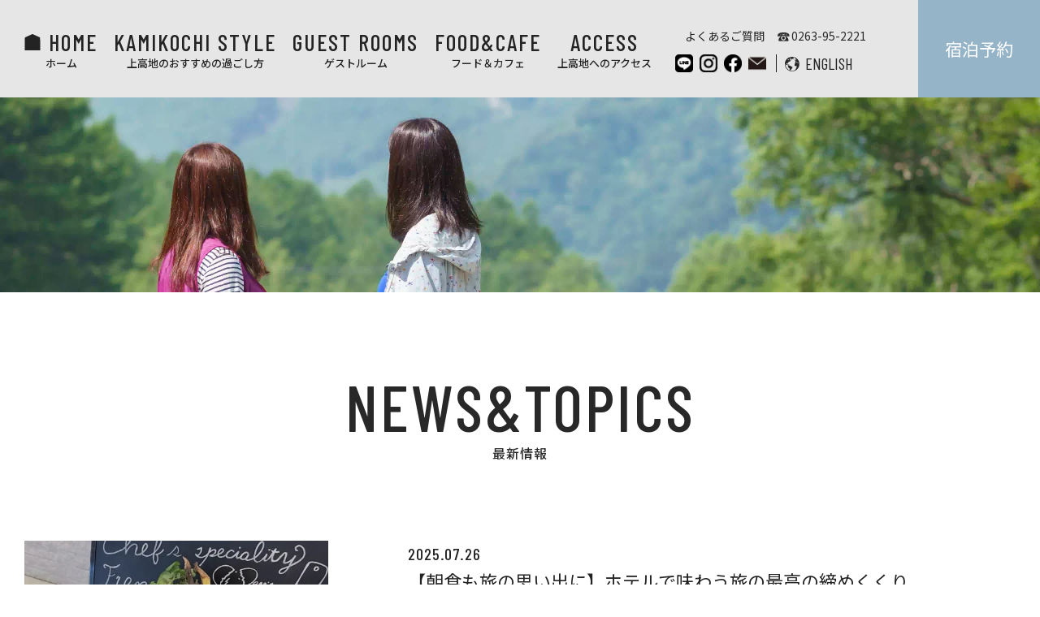

--- FILE ---
content_type: text/html; charset=UTF-8
request_url: https://lodge.gosenjaku.co.jp/tag/%E3%83%95%E3%83%AC%E3%83%B3%E3%83%81%E3%83%88%E3%83%BC%E3%82%B9%E3%83%88/?tripla_booking_widget_open=confirm
body_size: 11618
content:
<!DOCTYPE html>
<html lang="ja">
<head><meta charset="utf-8">
<meta name="viewport" content="width=device-width, initial-scale=1, maximum-scale=2, user-scalable=yes">
<meta name='robots' content='index, follow, max-image-preview:large, max-snippet:-1, max-video-preview:-1' />

	<!-- This site is optimized with the Yoast SEO plugin v26.8 - https://yoast.com/product/yoast-seo-wordpress/ -->
	<title>フレンチトースト アーカイブ - ザ・パークロッジ上高地【公式】</title>
	<link rel="canonical" href="https://lodge.gosenjaku.co.jp/tag/フレンチトースト/" />
	<meta property="og:locale" content="ja_JP" />
	<meta property="og:type" content="article" />
	<meta property="og:title" content="フレンチトースト アーカイブ - ザ・パークロッジ上高地【公式】" />
	<meta property="og:url" content="https://lodge.gosenjaku.co.jp/tag/フレンチトースト/" />
	<meta property="og:site_name" content="ザ・パークロッジ上高地【公式】" />
	<meta name="twitter:card" content="summary_large_image" />
	<script type="application/ld+json" class="yoast-schema-graph">{"@context":"https://schema.org","@graph":[{"@type":"CollectionPage","@id":"https://lodge.gosenjaku.co.jp/tag/%e3%83%95%e3%83%ac%e3%83%b3%e3%83%81%e3%83%88%e3%83%bc%e3%82%b9%e3%83%88/","url":"https://lodge.gosenjaku.co.jp/tag/%e3%83%95%e3%83%ac%e3%83%b3%e3%83%81%e3%83%88%e3%83%bc%e3%82%b9%e3%83%88/","name":"フレンチトースト アーカイブ - ザ・パークロッジ上高地【公式】","isPartOf":{"@id":"https://lodge.gosenjaku.co.jp/#website"},"primaryImageOfPage":{"@id":"https://lodge.gosenjaku.co.jp/tag/%e3%83%95%e3%83%ac%e3%83%b3%e3%83%81%e3%83%88%e3%83%bc%e3%82%b9%e3%83%88/#primaryimage"},"image":{"@id":"https://lodge.gosenjaku.co.jp/tag/%e3%83%95%e3%83%ac%e3%83%b3%e3%83%81%e3%83%88%e3%83%bc%e3%82%b9%e3%83%88/#primaryimage"},"thumbnailUrl":"https://lodge.gosenjaku.co.jp/wp/wp-content/uploads/2025/07/1753492501325.jpg","breadcrumb":{"@id":"https://lodge.gosenjaku.co.jp/tag/%e3%83%95%e3%83%ac%e3%83%b3%e3%83%81%e3%83%88%e3%83%bc%e3%82%b9%e3%83%88/#breadcrumb"},"inLanguage":"ja"},{"@type":"ImageObject","inLanguage":"ja","@id":"https://lodge.gosenjaku.co.jp/tag/%e3%83%95%e3%83%ac%e3%83%b3%e3%83%81%e3%83%88%e3%83%bc%e3%82%b9%e3%83%88/#primaryimage","url":"https://lodge.gosenjaku.co.jp/wp/wp-content/uploads/2025/07/1753492501325.jpg","contentUrl":"https://lodge.gosenjaku.co.jp/wp/wp-content/uploads/2025/07/1753492501325.jpg","width":1078,"height":797,"caption":"THE PARKLODGE上高地に宿泊したお客様だけが食べられるクイニーアマン式フレンチトースト"},{"@type":"BreadcrumbList","@id":"https://lodge.gosenjaku.co.jp/tag/%e3%83%95%e3%83%ac%e3%83%b3%e3%83%81%e3%83%88%e3%83%bc%e3%82%b9%e3%83%88/#breadcrumb","itemListElement":[{"@type":"ListItem","position":1,"name":"ホーム","item":"https://lodge.gosenjaku.co.jp/"},{"@type":"ListItem","position":2,"name":"フレンチトースト"}]},{"@type":"WebSite","@id":"https://lodge.gosenjaku.co.jp/#website","url":"https://lodge.gosenjaku.co.jp/","name":"ザ・パークロッジ上高地【公式】","description":"Just another WordPress site","publisher":{"@id":"https://lodge.gosenjaku.co.jp/#organization"},"potentialAction":[{"@type":"SearchAction","target":{"@type":"EntryPoint","urlTemplate":"https://lodge.gosenjaku.co.jp/?s={search_term_string}"},"query-input":{"@type":"PropertyValueSpecification","valueRequired":true,"valueName":"search_term_string"}}],"inLanguage":"ja"},{"@type":"Organization","@id":"https://lodge.gosenjaku.co.jp/#organization","name":"ザ・パークロッジ上高地","url":"https://lodge.gosenjaku.co.jp/","logo":{"@type":"ImageObject","inLanguage":"ja","@id":"https://lodge.gosenjaku.co.jp/#/schema/logo/image/","url":"https://lodge.gosenjaku.co.jp/wp/wp-content/uploads/2022/08/02f4a5005a2ece8c3ad6b089008b91a6.png","contentUrl":"https://lodge.gosenjaku.co.jp/wp/wp-content/uploads/2022/08/02f4a5005a2ece8c3ad6b089008b91a6.png","width":1696,"height":626,"caption":"ザ・パークロッジ上高地"},"image":{"@id":"https://lodge.gosenjaku.co.jp/#/schema/logo/image/"},"sameAs":["https://www.facebook.com/parklodge.kamikochi/","https://www.instagram.com/parklodge.kamikochi/"]}]}</script>
	<!-- / Yoast SEO plugin. -->


<link rel='dns-prefetch' href='//code.jquery.com' />
<link rel='dns-prefetch' href='//cdnjs.cloudflare.com' />
<link rel='dns-prefetch' href='//ajax.googleapis.com' />
<link rel='dns-prefetch' href='//www.googletagmanager.com' />
<link rel='dns-prefetch' href='//fonts.googleapis.com' />
<style id='wp-img-auto-sizes-contain-inline-css' type='text/css'>
img:is([sizes=auto i],[sizes^="auto," i]){contain-intrinsic-size:3000px 1500px}
/*# sourceURL=wp-img-auto-sizes-contain-inline-css */
</style>
<link rel='stylesheet' id='webfont-ja-style-css' href='//fonts.googleapis.com/css?family=Noto+Sans+JP%3A400%2C500%2C600&#038;display=swap&#038;subset=japanese&#038;ver=6.9' type='text/css' media='all' />
<link rel='stylesheet' id='webfont-en-style-css' href='//fonts.googleapis.com/css?family=Barlow+Condensed%3A400%2C500%2C600&#038;display=swap&#038;ver=6.9' type='text/css' media='all' />
<link rel='stylesheet' id='slick-style-css' href='//cdnjs.cloudflare.com/ajax/libs/slick-carousel/1.9.0/slick.min.css?ver=6.9' type='text/css' media='all' />
<link rel='stylesheet' id='slick-theme-style-css' href='//cdnjs.cloudflare.com/ajax/libs/slick-carousel/1.9.0/slick-theme.min.css?ver=6.9' type='text/css' media='all' />
<link rel='stylesheet' id='modaal-style-css' href='//cdnjs.cloudflare.com/ajax/libs/Modaal/0.4.4/css/modaal.min.css?ver=6.9' type='text/css' media='all' />
<link rel='stylesheet' id='base-style-css' href='https://lodge.gosenjaku.co.jp/assets/css/base.css?ver=6.9' type='text/css' media='all' />
<link rel='stylesheet' id='contents-style-css' href='https://lodge.gosenjaku.co.jp/assets/css/contents.css?ver=6.9' type='text/css' media='all' />
<link rel='stylesheet' id='jquery-ui-style-css' href='//cdnjs.cloudflare.com/ajax/libs/jqueryui/1.12.1/themes/base/jquery-ui.min.css?ver=6.9' type='text/css' media='all' />
<script type="text/javascript" src="//code.jquery.com/jquery-3.1.1.min.js?ver=6.9" id="jquery-js"></script>
<script type="text/javascript" src="//cdnjs.cloudflare.com/ajax/libs/slick-carousel/1.9.0/slick.min.js?ver=6.9" id="slick-js"></script>
<script type="text/javascript" src="https://lodge.gosenjaku.co.jp/assets/js/jquery.inview.js?ver=6.9" id="jquery-inview-js"></script>
<script type="text/javascript" src="//cdnjs.cloudflare.com/ajax/libs/Modaal/0.4.4/js/modaal.min.js?ver=6.9" id="modaal-js"></script>
<script type="text/javascript" src="https://lodge.gosenjaku.co.jp/assets/js/jquery.common.js?ver=6.9" id="jquery-common-js"></script>
<script type="text/javascript" src="//cdnjs.cloudflare.com/ajax/libs/jqueryui/1.12.1/jquery-ui.min.js?ver=6.9" id="jquery-ui-js"></script>
<script type="text/javascript" src="//ajax.googleapis.com/ajax/libs/jqueryui/1/i18n/jquery.ui.datepicker-ja.min.js?ver=6.9" id="jquery-ui-datepicker-ja-js"></script>

<!-- Site Kit によって追加された Google タグ（gtag.js）スニペット -->
<!-- Google アナリティクス スニペット (Site Kit が追加) -->
<script type="text/javascript" src="https://www.googletagmanager.com/gtag/js?id=G-491EWV2FFK" id="google_gtagjs-js" async></script>
<script type="text/javascript" id="google_gtagjs-js-after">
/* <![CDATA[ */
window.dataLayer = window.dataLayer || [];function gtag(){dataLayer.push(arguments);}
gtag("set","linker",{"domains":["lodge.gosenjaku.co.jp"]});
gtag("js", new Date());
gtag("set", "developer_id.dZTNiMT", true);
gtag("config", "G-491EWV2FFK");
//# sourceURL=google_gtagjs-js-after
/* ]]> */
</script>
<link rel="https://api.w.org/" href="https://lodge.gosenjaku.co.jp/wp-json/" /><link rel="alternate" title="JSON" type="application/json" href="https://lodge.gosenjaku.co.jp/wp-json/wp/v2/tags/123" /><meta name="generator" content="Site Kit by Google 1.171.0" /><style>:root {
			--lazy-loader-animation-duration: 300ms;
		}
		  
		.lazyload {
	display: block;
}

.lazyload,
        .lazyloading {
			opacity: 0;
		}


		.lazyloaded {
			opacity: 1;
			transition: opacity 300ms;
			transition: opacity var(--lazy-loader-animation-duration);
		}</style><noscript><style>.lazyload { display: none; } .lazyload[class*="lazy-loader-background-element-"] { display: block; opacity: 1; }</style></noscript>
<!-- Meta Pixel Code -->
<script type='text/javascript'>
!function(f,b,e,v,n,t,s){if(f.fbq)return;n=f.fbq=function(){n.callMethod?
n.callMethod.apply(n,arguments):n.queue.push(arguments)};if(!f._fbq)f._fbq=n;
n.push=n;n.loaded=!0;n.version='2.0';n.queue=[];t=b.createElement(e);t.async=!0;
t.src=v;s=b.getElementsByTagName(e)[0];s.parentNode.insertBefore(t,s)}(window,
document,'script','https://connect.facebook.net/en_US/fbevents.js?v=next');
</script>
<!-- End Meta Pixel Code -->

      <script type='text/javascript'>
        var url = window.location.origin + '?ob=open-bridge';
        fbq('set', 'openbridge', '438324420771233', url);
      </script>
    <script type='text/javascript'>fbq('init', '438324420771233', {}, {
    "agent": "wordpress-6.9-3.0.16"
})</script><script type='text/javascript'>
    fbq('track', 'PageView', []);
  </script>
<!-- Meta Pixel Code -->
<noscript>
<img height="1" width="1" style="display:none" alt="fbpx"
src="https://www.facebook.com/tr?id=438324420771233&ev=PageView&noscript=1" />
</noscript>
<!-- End Meta Pixel Code -->
<script async src="https://tripla.jp/sdk/javascript/tripla.min.js" data-triplabot-code="67757bff49b15450b6ac2b7392ebc6d4"></script>
</head>
<body>
<div id="top">
<header class="header">
<!--{-->
<p class="header-logo">
		<svg xmlns="http://www.w3.org/2000/svg" viewBox="0 0 290 71.05">
			<path d="M579,368.36h-2.64a.35.35,0,0,0-.35.35v9.52H563.52v-9.52a.35.35,0,0,0-.35-.35H560.5a.36.36,0,0,0-.36.35v22.46a.36.36,0,0,0,.36.35h2.67a.35.35,0,0,0,.35-.35v-9.91H576v9.91a.35.35,0,0,0,.35.35H579a.35.35,0,0,0,.35-.35V368.71A.35.35,0,0,0,579,368.36Z" transform="translate(-537.93 -348.12)"/>
			<path d="M552.92,368.36H538.29a.36.36,0,0,0-.36.35V371a.35.35,0,0,0,.36.35h5.62v19.82a.35.35,0,0,0,.35.35h2.68a.35.35,0,0,0,.35-.35V371.35h5.63a.35.35,0,0,0,.35-.35v-2.29A.35.35,0,0,0,552.92,368.36Z" transform="translate(-537.93 -348.12)"/>
			<path d="M601.51,368.36H587.92a.36.36,0,0,0-.36.35v22.46a.36.36,0,0,0,.36.35h13.59a.35.35,0,0,0,.35-.35v-2.29a.36.36,0,0,0-.35-.36h-10.6v-7.26h8.89a.35.35,0,0,0,.36-.35v-2.33a.36.36,0,0,0-.36-.35h-8.89v-6.88h10.6a.35.35,0,0,0,.35-.35v-2.29A.35.35,0,0,0,601.51,368.36Z" transform="translate(-537.93 -348.12)"/>
			<path d="M827.58,371.35a.35.35,0,0,0,.35-.35v-2.29a.35.35,0,0,0-.35-.35H814a.35.35,0,0,0-.35.35v22.46a.35.35,0,0,0,.35.35h13.59a.35.35,0,0,0,.35-.35v-2.29a.36.36,0,0,0-.35-.36H817v-7.26h8.9a.35.35,0,0,0,.35-.35v-2.33a.35.35,0,0,0-.35-.35H817v-6.88Z" transform="translate(-537.93 -348.12)"/>
			<path d="M634.86,375.45a7.15,7.15,0,0,0-7.2-7.09h-7.89a.35.35,0,0,0-.35.35v22.46a.35.35,0,0,0,.35.35h2.64a.35.35,0,0,0,.35-.35v-8.48h4.94A7.21,7.21,0,0,0,634.86,375.45Zm-7.48,4.17h-4.62v-8.16h4.62a4.08,4.08,0,0,1,4.17,4A4.19,4.19,0,0,1,627.38,379.62Z" transform="translate(-537.93 -348.12)"/>
			<path d="M655.75,391.52h2.5a.36.36,0,0,0,.32-.5l-10.43-22.77a.35.35,0,0,0-.64,0L637,391a.35.35,0,0,0,.32.5h2.5a.58.58,0,0,0,.53-.35l1.87-4.1h11.15l1.86,4.1A.61.61,0,0,0,655.75,391.52Zm-12.38-7.13,4.36-9.79,4.45,9.79Z" transform="translate(-537.93 -348.12)"/>
			<path d="M681.07,391l-4.87-9,.61-.25a7.08,7.08,0,0,0,4.77-6.47,6.94,6.94,0,0,0-7-6.89h-9.66a.35.35,0,0,0-.35.35v22.46a.35.35,0,0,0,.35.35h2.64a.35.35,0,0,0,.35-.35V382h4.81l4.65,9.21a.61.61,0,0,0,.53.32h2.85A.36.36,0,0,0,681.07,391ZM668,379.45v-8.1h6.25a4.06,4.06,0,0,1,4,4,4.14,4.14,0,0,1-4,4.13Z" transform="translate(-537.93 -348.12)"/>
			<rect x="151.43" y="20.24" width="3.55" height="23.16" rx="0.35"/>
			<path d="M697.1,379.23,706.24,369a.36.36,0,0,0-.27-.59H703.1a.57.57,0,0,0-.44.2l-9.52,10.73,9.72,12a.6.6,0,0,0,.46.22h3.3a.35.35,0,0,0,.27-.58Z" transform="translate(-537.93 -348.12)"/>
			<path d="M714.48,368.71v22.46a.36.36,0,0,0,.36.35H727a.35.35,0,0,0,.35-.35v-2.29a.35.35,0,0,0-.35-.36h-9.17V368.71a.36.36,0,0,0-.36-.35h-2.63A.36.36,0,0,0,714.48,368.71Z" transform="translate(-537.93 -348.12)"/>
			<path d="M743.37,368a12,12,0,0,0-11.89,12,11.91,11.91,0,0,0,23.82,0A12,12,0,0,0,743.37,368Zm0,20.51A8.59,8.59,0,1,1,752,380,8.55,8.55,0,0,1,743.37,388.52Z" transform="translate(-537.93 -348.12)"/>
			<path d="M769.37,368.36h-7.93a.35.35,0,0,0-.35.35v22.46a.35.35,0,0,0,.35.35h7.62a11.84,11.84,0,0,0,11.84-10.21A11.58,11.58,0,0,0,769.37,368.36ZM769,388.45H764.4V371.39H769a8.53,8.53,0,0,1,0,17.06Z" transform="translate(-537.93 -348.12)"/>
			<path d="M805.2,380.63h-6.08a.35.35,0,0,0-.35.35v2.16a.35.35,0,0,0,.35.35h3.09v3.94l-.37.15a11.49,11.49,0,0,1-4.36.91,8.6,8.6,0,0,1,0-17.2,8.39,8.39,0,0,1,5.46,2,.34.34,0,0,0,.46,0c.42-.43,1.33-1.39,1.77-1.86a.35.35,0,0,0,0-.51,12.53,12.53,0,0,0-7.87-2.9,11.94,11.94,0,0,0-11.89,12,11.75,11.75,0,0,0,11.89,11.86,17.56,17.56,0,0,0,7.94-2,.7.7,0,0,0,.37-.62V381A.35.35,0,0,0,805.2,380.63Z" transform="translate(-537.93 -348.12)"/>
			<path d="M666.62,357.77h5.53a.15.15,0,0,0,.15-.14v-.94a.15.15,0,0,0-.15-.14h-4.31v-3h3.62a.14.14,0,0,0,.14-.14v-.95a.14.14,0,0,0-.14-.14h-3.62v-2.8h4.31a.15.15,0,0,0,.15-.14v-.94a.15.15,0,0,0-.15-.14h-5.53a.15.15,0,0,0-.15.14v9.15A.15.15,0,0,0,666.62,357.77Z" transform="translate(-537.93 -348.12)"/>
			<path d="M708.5,357.66l1,0a.24.24,0,0,0,.22-.14l.8-1.65,4.54.12.72,1.69a.23.23,0,0,0,.21.14l1,0a.14.14,0,0,0,.13-.2l-4-9.38a.14.14,0,0,0-.26,0l-4.52,9.16A.14.14,0,0,0,708.5,357.66Zm4.43-6.78,1.7,4-3.58-.09Z" transform="translate(-537.93 -348.12)"/>
			<path d="M729.92,357.77h1.34a.14.14,0,0,0,.11-.23l-4-4.77,3.72-4.19a.15.15,0,0,0-.11-.24h-1.17a.25.25,0,0,0-.18.08l-3.88,4.37,4,4.89A.25.25,0,0,0,729.92,357.77Z" transform="translate(-537.93 -348.12)"/>
			<rect x="186.3" y="0.22" width="1.45" height="9.43" rx="0.14"/>
			<path d="M639.81,357.91a4.8,4.8,0,0,0,4.86-4.84,4.86,4.86,0,1,0-9.71,0A4.79,4.79,0,0,0,639.81,357.91Zm0-8.35a3.5,3.5,0,1,1-3.48,3.51A3.5,3.5,0,0,1,639.81,349.56Z" transform="translate(-537.93 -348.12)"/>
			<path d="M623.87,357.9a7.12,7.12,0,0,0,3.23-.8.29.29,0,0,0,.15-.25v-3.37a.14.14,0,0,0-.14-.14h-2.48a.14.14,0,0,0-.14.14v.88a.14.14,0,0,0,.14.14h1.26v1.61l-.15.06a4.73,4.73,0,0,1-1.78.37,3.51,3.51,0,0,1,0-7,3.41,3.41,0,0,1,2.22.82.13.13,0,0,0,.19,0l.72-.75a.14.14,0,0,0,0-.21,5.09,5.09,0,0,0-3.2-1.18,4.87,4.87,0,0,0-4.85,4.87A4.79,4.79,0,0,0,623.87,357.9Z" transform="translate(-537.93 -348.12)"/>
			<path d="M654.42,353.51c1,.39,2,.93,2,1.92a1.42,1.42,0,0,1-1.53,1.33,4.21,4.21,0,0,1-2.23-.89.15.15,0,0,0-.21,0l-.46.8a.15.15,0,0,0,0,.18,4.35,4.35,0,0,0,2.93,1,2.75,2.75,0,0,0,3-2.56c0-1.63-1.35-2.39-2.81-3-1-.38-1.82-.87-1.82-1.81a1.35,1.35,0,0,1,1.48-1.23,4.63,4.63,0,0,1,2.06.79.14.14,0,0,0,.19,0l.53-.8a.15.15,0,0,0,0-.2,4.84,4.84,0,0,0-2.66-.88c-2,0-3,1.24-3,2.48S652.71,352.82,654.42,353.51Z" transform="translate(-537.93 -348.12)"/>
			<path d="M680.9,357.77H682a.15.15,0,0,0,.15-.14V351l6.29,6.91a.14.14,0,0,0,.25-.1v-9.35a.15.15,0,0,0-.15-.14h-1.07a.15.15,0,0,0-.15.14v6.36L681,348.17a.14.14,0,0,0-.25.09v9.37A.14.14,0,0,0,680.9,357.77Z" transform="translate(-537.93 -348.12)"/>
			<path d="M698,357.91a2.65,2.65,0,0,0,2.73-2.86v-6.57a.14.14,0,0,0-.14-.14h-1.11a.14.14,0,0,0-.14.14v6.57c0,1.15-.71,1.67-1.37,1.67a1.45,1.45,0,0,1-1.06-.47.13.13,0,0,0-.2,0l-.6.61a.17.17,0,0,0,0,.2A2.51,2.51,0,0,0,698,357.91Z" transform="translate(-537.93 -348.12)"/>
			<path d="M742.73,357.91a3.64,3.64,0,0,0,3.71-3.65v-5.78a.15.15,0,0,0-.15-.14h-1.11a.15.15,0,0,0-.15.14v5.69a2.3,2.3,0,1,1-4.6,0v-5.68a.14.14,0,0,0-.14-.14h-1.12a.14.14,0,0,0-.14.14v5.78A3.63,3.63,0,0,0,742.73,357.91Z" transform="translate(-537.93 -348.12)"/>
			<path d="M698.49,406.8a6.18,6.18,0,0,0-6.16,6.2,6.18,6.18,0,0,0,12.35,0A6.2,6.2,0,0,0,698.49,406.8Zm0,10.64A4.45,4.45,0,1,1,703,413,4.44,4.44,0,0,1,698.49,417.44Z" transform="translate(-537.93 -348.12)"/>
			<path d="M645.61,406.92a.18.18,0,0,0-.33,0l-5.46,11.8a.18.18,0,0,0,.17.26h1.29a.31.31,0,0,0,.28-.18l1-2.12h5.78l1,2.12a.31.31,0,0,0,.28.18h1.3a.18.18,0,0,0,.16-.26Zm-2.47,8.37,2.26-5.08,2.3,5.08Z" transform="translate(-537.93 -348.12)"/>
			<rect x="90.12" y="58.86" width="1.84" height="12.01" rx="0.18"/>
			<path d="M632.07,412.61l4.73-5.33a.18.18,0,0,0-.13-.3h-1.49a.29.29,0,0,0-.23.1L630,412.64l5,6.23a.32.32,0,0,0,.24.11H637a.18.18,0,0,0,.14-.3Z" transform="translate(-537.93 -348.12)"/>
			<rect x="142.36" y="58.86" width="1.84" height="12.01" rx="0.18"/>
			<path d="M684.31,412.61l4.73-5.33a.18.18,0,0,0-.14-.3h-1.49a.27.27,0,0,0-.22.1l-4.94,5.56,5,6.23a.32.32,0,0,0,.24.11h1.71a.18.18,0,0,0,.14-.3Z" transform="translate(-537.93 -348.12)"/>
			<rect x="134.73" y="58.86" width="1.84" height="12.01" rx="0.18"/>
			<rect x="200.47" y="58.86" width="1.84" height="12.01" rx="0.18"/>
			<path d="M732.19,407h-1.48a.18.18,0,0,0-.18.18v5h-6.26v-5a.18.18,0,0,0-.19-.18h-1.47a.18.18,0,0,0-.18.18V418.8a.18.18,0,0,0,.18.18h1.47a.18.18,0,0,0,.19-.18v-5.11h6.26v5.11a.18.18,0,0,0,.18.18h1.48a.18.18,0,0,0,.18-.18V407.16A.18.18,0,0,0,732.19,407Z" transform="translate(-537.93 -348.12)"/>
			<path d="M718.29,417.3l-.93-.95h0v0h0a.17.17,0,0,0-.22,0h0a4.53,4.53,0,0,1-2.84,1,4.43,4.43,0,0,1,0-8.85,4.5,4.5,0,0,1,2.85,1.05h0a.16.16,0,0,0,.12,0,.15.15,0,0,0,.11,0h0l.93-.95h0a.21.21,0,0,0,.05-.13.19.19,0,0,0-.05-.13h0a5.79,5.79,0,0,0-4.07-1.52A6.16,6.16,0,0,0,708,413a6.08,6.08,0,0,0,1.81,4.36,6.16,6.16,0,0,0,4.37,1.79,5.87,5.87,0,0,0,4.08-1.58h0a.17.17,0,0,0,.05-.12.19.19,0,0,0-.05-.13Z" transform="translate(-537.93 -348.12)"/>
			<path d="M667.5,418.76l-2-11.76a.17.17,0,0,0-.18-.15h-.62a.19.19,0,0,0-.17.1l-3.7,8.33L657.17,407a.18.18,0,0,0-.16-.1h-.63a.18.18,0,0,0-.18.15l-2,11.76h0v0a.18.18,0,0,0,.18.18h1.39a.16.16,0,0,0,.17-.15h0l1.19-7.75,3.31,7.66a.18.18,0,0,0,.16.11h.43a.2.2,0,0,0,.17-.11l3.3-7.66,1.2,7.75h0a.18.18,0,0,0,.17.15h1.39a.18.18,0,0,0,.18-.18v0Z" transform="translate(-537.93 -348.12)"/>
		</svg>
	</p>
<!--}-->
	<div class="inner">
<div class="header_wrapper">
<nav class="header_nav">
<ul class="header_nav-list">
<li class=""><a href="/" class="home"><span><svg xmlns="http://www.w3.org/2000/svg" viewBox="0 0 20.19 21"><path d="M693,393.54a.58.58,0,0,1-.55.6H673.39a.57.57,0,0,1-.55-.6l.26-15.43a1,1,0,0,1,.52-.84l8.8-4a1.41,1.41,0,0,1,1,0l8.79,4a1,1,0,0,1,.53.84Z" transform="translate(-672.84 -373.14)"/></svg>HOME</span><small class="noto-sans">ホーム</small></a></li>
<li class=""><a href="/#home_style">KAMIKOCHI STYLE<small class="noto-sans">上高地のおすすめの過ごし方</small></a></li>
<li class=""><a href="/#home_room">GUEST ROOMS<small class="noto-sans">ゲストルーム</small></a></li>
<li class=""><a href="/food/">FOOD&amp;CAFE<small class="noto-sans">フード＆カフェ</small></a></li>
<li class=""><a href="/access/">ACCESS<small class="noto-sans">上高地へのアクセス</small></a></li>
<li class="header_sp "><a href="/question/">QUESTION<small class="noto-sans">よくあるご質問</small></a></li>
</ul>
</nav>

<div class="header_item">
<ul class="header_nav-sub">
<li><a href="/question/">よくあるご質問</a></li>
<li class="tel">0263-95-2221</li>
</ul>

<div class="header_link">
<ul class="header_link-sns">
<li><a href="https://lin.ee/25KZQ39" target="_blank"><img src="/assets/img/common/icon-line.png" alt="LINE公式アカウント"></a></li>
<li><a href="https://www.instagram.com/parklodge.kamikochi/" target="_blank"><img src="/assets/img/common/icon-instagram.png" alt="Instagram"></a></li>
<li><a href="https://www.facebook.com/parklodge.kamikochi/" target="_blank"><img src="/assets/img/common/icon-facebook.png" alt="Facebook"></a></li>
<li><a href="/contact/"><img src="/assets/img/common/icon-mail.png" alt="お問い合わせ"></a></li>
</ul>
<p class="header_link-language barlow-condensed"><a href="/english/">ENGLISH</a></p>
<!-- /header_link --></div>
<!-- /header_item --></div>

<div class="header_weather header_sp">
<p class="header_weather-title barlow-condensed">KAMIKOCHI<br>WEATHER</p>
<p class="header_weather-day barlow-condensed">01.29</p>
<p class="header_weather-icon"><img src="https://lodge.gosenjaku.co.jp/assets/img/common/icon-weather01.png" alt="上高地の天気"></p>
<p class="weather_box-temperature">/℃</p>
<!-- /header_weather --></div>

<!-- /header_wrapper --></div>
<!-- /inner --></div>
<p class="header_reservation button01"><a href='#' class="a">宿泊予約</a></p>

<div id="js-sp-button" class="sp-button">
<div class="sp-button-box">
<span></span>
<span></span>
<span></span>
<!-- /sp-button-box --></div>
<p class="barlow-condensed">MENU</p>
<!-- /sp-button --></div>
</header>
<div class="visual"> 
<div class="visual_img bg-switch">
<img src="https://lodge.gosenjaku.co.jp/assets/img/news/visual.jpg" alt="">
<!-- /visual_img --></div>
<!-- /visual --></div>

<div class="contents">
<div class="inner">
<h1 class="headline-lv1 barlow-condensed effect">NEWS&amp;TOPICS<small class="noto-sans">最新情報</small></h1>

<div class="news-top_section">

<div class="news-list">
<div class="news-list__item effect">
<a class="news-list__item-link" href="https://lodge.gosenjaku.co.jp/2025/07/26/5746/" aria-labelledby="post-5746">
<p class="news-list__item-thumb">
<img src="https://lodge.gosenjaku.co.jp/wp/wp-content/uploads/2025/07/1753492501325-570x375.jpg" alt="【朝食も旅の思い出に】ホテルで味わう旅の最高の締めくくり">
</p>
<div class="news-list__item-text">
<p class="news-list__item-date barlow-condensed">2025.07.26</p>
<p class="news-list__item-title" id="post-5746">【朝食も旅の思い出に】ホテルで味わう旅の最高の締めくくり</p>
<p class="news-list__item-body">
旅の最後に味わいたい朝食まとめ
旅行中、ホテルの朝食が毎回似たようなメニューで「正直、もう飽きてしまった…」と感じていませんか？
そんな方にこそおすすめなのが、他のホテルにはない自家製メニューや演出で、お客様の記憶に残る朝食を目指しているレストラン「MAKIBI」です。
...</p>
<p class="news-btn barlow-condensed effect"><span>MORE</span></p>
</div>
</a>
</div>
<div class="news-list__item effect">
<a class="news-list__item-link" href="https://lodge.gosenjaku.co.jp/2023/11/29/4721/" aria-labelledby="post-4721">
<p class="news-list__item-thumb">
<img src="https://lodge.gosenjaku.co.jp/wp/wp-content/uploads/2023/11/1caa2f926e8c9133cc7f898955b5f5fb-570x375.jpg" alt="【12月1日～販売開始】上高地の味を是非ご自宅でも！！">
</p>
<div class="news-list__item-text">
<p class="news-list__item-date barlow-condensed">2023.11.29</p>
<p class="news-list__item-title" id="post-4721">【12月1日～販売開始】上高地の味を是非ご自宅でも！！</p>
<p class="news-list__item-body">
オンラインショップで上高地の味をお取り寄せ
早いもので、もう閉山から2週間が経ち、間もなく11月も終わりですね。

上高地のシーズンは終わってしまいましたが、ご自宅でもTHE PARKLODGE上高地の味を楽しんでいただけるよう、今年もオンラインショップでオリジナル商品をご...</p>
<p class="news-btn barlow-condensed effect"><span>MORE</span></p>
</div>
</a>
</div>
<div class="news-list__item effect">
<a class="news-list__item-link" href="https://lodge.gosenjaku.co.jp/2023/09/29/4495/" aria-labelledby="post-4495">
<p class="news-list__item-thumb">
<img src="https://lodge.gosenjaku.co.jp/wp/wp-content/uploads/2023/09/20230929100044_IMG_9198-570x375.jpg" alt="【あの朝食名物メニューをご自宅でも】クイニーアマン式フレンチトーストのテイクアウト販売スタート！">
</p>
<div class="news-list__item-text">
<p class="news-list__item-date barlow-condensed">2023.09.29</p>
<p class="news-list__item-title" id="post-4495">【あの朝食名物メニューをご自宅でも】クイニーアマン式フレンチトーストのテイクアウト販売スタート！</p>
<p class="news-list__item-body">
THE PARKLODGE上高地の新名物『クイニーアマン式フレンチトースト』
今シーズンよりご朝食でご用意している大人気メニュー「クイニーアマン式フレンチトースト」
外側をカリッと仕上げてほんのり甘いフレンチトーストは、ご提供後すぐに無くなってしまい何度も追加をご用意するほど...</p>
<p class="news-btn barlow-condensed effect"><span>MORE</span></p>
</div>
</a>
</div>
<div class="news-list__item effect">
<a class="news-list__item-link" href="https://lodge.gosenjaku.co.jp/2023/05/20/4285/" aria-labelledby="post-4285">
<p class="news-list__item-thumb">
<img src="https://lodge.gosenjaku.co.jp/wp/wp-content/uploads/2023/05/20230520_065600-570x375.jpg" alt="上高地の朝食はこれ！！新名物『薪火 黒バナナ』と『クイニーアマン式 フレンチトースト』">
</p>
<div class="news-list__item-text">
<p class="news-list__item-date barlow-condensed">2023.05.20</p>
<p class="news-list__item-title" id="post-4285">上高地の朝食はこれ！！新名物『薪火 黒バナナ』と『クイニーアマン式 フレンチトースト』</p>
<p class="news-list__item-body">
こんにちは！THE PARKLODGE上高地の唐澤です！

さて、今シーズンより始まりました『薪火料理』。お陰様でご宿泊いただいたお客様から大変ご好評をいただいております。

じっくりと食材に火を入れし、素材本来のポテンシャルを最大限に引き出すこの調理法は、お肉に限らず野...</p>
<p class="news-btn barlow-condensed effect"><span>MORE</span></p>
</div>
</a>
</div>
<!-- /news-list --></div>

<div class="news-page">
<div class="news-navi">
<ul class="news-navi__list">
</ul>
</div>
</div>

<!-- /news-section --></div>

<!-- /inner --></div>

<!-- /contents --></div>



<!--Instagram BEGIN -->
<!--
<div id="instagramBox">
[instagram-feed]<script>
if (window.matchMedia( "(max-width: 767px)" ).matches) {
$('.sbi_item:nth-of-type(1)').before('<div class="crackBox c01"><div class="sbi_photo_wrap"><span class="sbi_photo"><img src="/assets/img/common/instagram_logo.png"></span></div></div>');
$('.sbi_item:nth-of-type(6)').before('<div class="crackBox c02"><div class="sbi_photo_wrap"><span class="sbi_photo"><img src="/assets/img/common/instagram_logo.png"></span></div></div>');
$('.sbi_item:nth-of-type(11)').before('<div class="crackBox c03"><div class="sbi_photo_wrap"><span class="sbi_photo"><img src="/assets/img/common/instagram_logo.png"></span></div></div>');
} else {
$('.sbi_item:nth-of-type(1)').before('<div class="crackBox c01"><div class="sbi_photo_wrap"><span class="sbi_photo"><img src="/assets/img/common/instagram_logo.png"></span></div></div>');
$('.sbi_item:nth-of-type(4)').before('<div class="crackBox c02"><div class="sbi_photo_wrap"><span class="sbi_photo"><img src="/assets/img/common/instagram_logo.png"></span></div></div>');
$('.sbi_item:nth-of-type(10)').before('<div class="crackBox c03"><div class="sbi_photo_wrap"><span class="sbi_photo"><img src="/assets/img/common/instagram_logo.png"></span></div></div>');
}
</script>
<!--<div><img src="/assets/img/common/instagram.jpg"></div>-->
<!--</div>
-->
<!--Instagram END -->



<p id="page-top"><a href="#top"><span>pagetop</span></a></p>
<footer class="footer">
	<div class="inner">
		<ul class="footer_sns">
			<li><a href="https://lin.ee/25KZQ39" target="_blank"><img src="/assets/img/common/icon-line.png" alt="LINE公式アカウント"></a></li>
			<li><a href="https://www.instagram.com/parklodge.kamikochi/" target="_blank"><img src="/assets/img/common/icon-instagram.png" alt="Instagram"></a></li>
			<li><a href="https://www.facebook.com/parklodge.kamikochi/" target="_blank"><img src="/assets/img/common/icon-facebook.png" alt="Facebook"></a></li>
			<li><a href="/contact/"><img src="/assets/img/common/icon-mail.png" alt="お問い合わせ"></a></li>
		</ul>
		<div class="footer_wrapper">
			<p class="footer_wrapper-logo">
				<svg xmlns="http://www.w3.org/2000/svg" viewBox="0 0 290 71.05">
					<path d="M579,368.36h-2.64a.35.35,0,0,0-.35.35v9.52H563.52v-9.52a.35.35,0,0,0-.35-.35H560.5a.36.36,0,0,0-.36.35v22.46a.36.36,0,0,0,.36.35h2.67a.35.35,0,0,0,.35-.35v-9.91H576v9.91a.35.35,0,0,0,.35.35H579a.35.35,0,0,0,.35-.35V368.71A.35.35,0,0,0,579,368.36Z" transform="translate(-537.93 -348.12)"/>
					<path d="M552.92,368.36H538.29a.36.36,0,0,0-.36.35V371a.35.35,0,0,0,.36.35h5.62v19.82a.35.35,0,0,0,.35.35h2.68a.35.35,0,0,0,.35-.35V371.35h5.63a.35.35,0,0,0,.35-.35v-2.29A.35.35,0,0,0,552.92,368.36Z" transform="translate(-537.93 -348.12)"/>
					<path d="M601.51,368.36H587.92a.36.36,0,0,0-.36.35v22.46a.36.36,0,0,0,.36.35h13.59a.35.35,0,0,0,.35-.35v-2.29a.36.36,0,0,0-.35-.36h-10.6v-7.26h8.89a.35.35,0,0,0,.36-.35v-2.33a.36.36,0,0,0-.36-.35h-8.89v-6.88h10.6a.35.35,0,0,0,.35-.35v-2.29A.35.35,0,0,0,601.51,368.36Z" transform="translate(-537.93 -348.12)"/>
					<path d="M827.58,371.35a.35.35,0,0,0,.35-.35v-2.29a.35.35,0,0,0-.35-.35H814a.35.35,0,0,0-.35.35v22.46a.35.35,0,0,0,.35.35h13.59a.35.35,0,0,0,.35-.35v-2.29a.36.36,0,0,0-.35-.36H817v-7.26h8.9a.35.35,0,0,0,.35-.35v-2.33a.35.35,0,0,0-.35-.35H817v-6.88Z" transform="translate(-537.93 -348.12)"/>
					<path d="M634.86,375.45a7.15,7.15,0,0,0-7.2-7.09h-7.89a.35.35,0,0,0-.35.35v22.46a.35.35,0,0,0,.35.35h2.64a.35.35,0,0,0,.35-.35v-8.48h4.94A7.21,7.21,0,0,0,634.86,375.45Zm-7.48,4.17h-4.62v-8.16h4.62a4.08,4.08,0,0,1,4.17,4A4.19,4.19,0,0,1,627.38,379.62Z" transform="translate(-537.93 -348.12)"/>
					<path d="M655.75,391.52h2.5a.36.36,0,0,0,.32-.5l-10.43-22.77a.35.35,0,0,0-.64,0L637,391a.35.35,0,0,0,.32.5h2.5a.58.58,0,0,0,.53-.35l1.87-4.1h11.15l1.86,4.1A.61.61,0,0,0,655.75,391.52Zm-12.38-7.13,4.36-9.79,4.45,9.79Z" transform="translate(-537.93 -348.12)"/>
					<path d="M681.07,391l-4.87-9,.61-.25a7.08,7.08,0,0,0,4.77-6.47,6.94,6.94,0,0,0-7-6.89h-9.66a.35.35,0,0,0-.35.35v22.46a.35.35,0,0,0,.35.35h2.64a.35.35,0,0,0,.35-.35V382h4.81l4.65,9.21a.61.61,0,0,0,.53.32h2.85A.36.36,0,0,0,681.07,391ZM668,379.45v-8.1h6.25a4.06,4.06,0,0,1,4,4,4.14,4.14,0,0,1-4,4.13Z" transform="translate(-537.93 -348.12)"/>
					<rect x="151.43" y="20.24" width="3.55" height="23.16" rx="0.35"/>
					<path d="M697.1,379.23,706.24,369a.36.36,0,0,0-.27-.59H703.1a.57.57,0,0,0-.44.2l-9.52,10.73,9.72,12a.6.6,0,0,0,.46.22h3.3a.35.35,0,0,0,.27-.58Z" transform="translate(-537.93 -348.12)"/>
					<path d="M714.48,368.71v22.46a.36.36,0,0,0,.36.35H727a.35.35,0,0,0,.35-.35v-2.29a.35.35,0,0,0-.35-.36h-9.17V368.71a.36.36,0,0,0-.36-.35h-2.63A.36.36,0,0,0,714.48,368.71Z" transform="translate(-537.93 -348.12)"/>
					<path d="M743.37,368a12,12,0,0,0-11.89,12,11.91,11.91,0,0,0,23.82,0A12,12,0,0,0,743.37,368Zm0,20.51A8.59,8.59,0,1,1,752,380,8.55,8.55,0,0,1,743.37,388.52Z" transform="translate(-537.93 -348.12)"/>
					<path d="M769.37,368.36h-7.93a.35.35,0,0,0-.35.35v22.46a.35.35,0,0,0,.35.35h7.62a11.84,11.84,0,0,0,11.84-10.21A11.58,11.58,0,0,0,769.37,368.36ZM769,388.45H764.4V371.39H769a8.53,8.53,0,0,1,0,17.06Z" transform="translate(-537.93 -348.12)"/>
					<path d="M805.2,380.63h-6.08a.35.35,0,0,0-.35.35v2.16a.35.35,0,0,0,.35.35h3.09v3.94l-.37.15a11.49,11.49,0,0,1-4.36.91,8.6,8.6,0,0,1,0-17.2,8.39,8.39,0,0,1,5.46,2,.34.34,0,0,0,.46,0c.42-.43,1.33-1.39,1.77-1.86a.35.35,0,0,0,0-.51,12.53,12.53,0,0,0-7.87-2.9,11.94,11.94,0,0,0-11.89,12,11.75,11.75,0,0,0,11.89,11.86,17.56,17.56,0,0,0,7.94-2,.7.7,0,0,0,.37-.62V381A.35.35,0,0,0,805.2,380.63Z" transform="translate(-537.93 -348.12)"/>
					<path d="M666.62,357.77h5.53a.15.15,0,0,0,.15-.14v-.94a.15.15,0,0,0-.15-.14h-4.31v-3h3.62a.14.14,0,0,0,.14-.14v-.95a.14.14,0,0,0-.14-.14h-3.62v-2.8h4.31a.15.15,0,0,0,.15-.14v-.94a.15.15,0,0,0-.15-.14h-5.53a.15.15,0,0,0-.15.14v9.15A.15.15,0,0,0,666.62,357.77Z" transform="translate(-537.93 -348.12)"/>
					<path d="M708.5,357.66l1,0a.24.24,0,0,0,.22-.14l.8-1.65,4.54.12.72,1.69a.23.23,0,0,0,.21.14l1,0a.14.14,0,0,0,.13-.2l-4-9.38a.14.14,0,0,0-.26,0l-4.52,9.16A.14.14,0,0,0,708.5,357.66Zm4.43-6.78,1.7,4-3.58-.09Z" transform="translate(-537.93 -348.12)"/>
					<path d="M729.92,357.77h1.34a.14.14,0,0,0,.11-.23l-4-4.77,3.72-4.19a.15.15,0,0,0-.11-.24h-1.17a.25.25,0,0,0-.18.08l-3.88,4.37,4,4.89A.25.25,0,0,0,729.92,357.77Z" transform="translate(-537.93 -348.12)"/>
					<rect x="186.3" y="0.22" width="1.45" height="9.43" rx="0.14"/>
					<path d="M639.81,357.91a4.8,4.8,0,0,0,4.86-4.84,4.86,4.86,0,1,0-9.71,0A4.79,4.79,0,0,0,639.81,357.91Zm0-8.35a3.5,3.5,0,1,1-3.48,3.51A3.5,3.5,0,0,1,639.81,349.56Z" transform="translate(-537.93 -348.12)"/>
					<path d="M623.87,357.9a7.12,7.12,0,0,0,3.23-.8.29.29,0,0,0,.15-.25v-3.37a.14.14,0,0,0-.14-.14h-2.48a.14.14,0,0,0-.14.14v.88a.14.14,0,0,0,.14.14h1.26v1.61l-.15.06a4.73,4.73,0,0,1-1.78.37,3.51,3.51,0,0,1,0-7,3.41,3.41,0,0,1,2.22.82.13.13,0,0,0,.19,0l.72-.75a.14.14,0,0,0,0-.21,5.09,5.09,0,0,0-3.2-1.18,4.87,4.87,0,0,0-4.85,4.87A4.79,4.79,0,0,0,623.87,357.9Z" transform="translate(-537.93 -348.12)"/>
					<path d="M654.42,353.51c1,.39,2,.93,2,1.92a1.42,1.42,0,0,1-1.53,1.33,4.21,4.21,0,0,1-2.23-.89.15.15,0,0,0-.21,0l-.46.8a.15.15,0,0,0,0,.18,4.35,4.35,0,0,0,2.93,1,2.75,2.75,0,0,0,3-2.56c0-1.63-1.35-2.39-2.81-3-1-.38-1.82-.87-1.82-1.81a1.35,1.35,0,0,1,1.48-1.23,4.63,4.63,0,0,1,2.06.79.14.14,0,0,0,.19,0l.53-.8a.15.15,0,0,0,0-.2,4.84,4.84,0,0,0-2.66-.88c-2,0-3,1.24-3,2.48S652.71,352.82,654.42,353.51Z" transform="translate(-537.93 -348.12)"/>
					<path d="M680.9,357.77H682a.15.15,0,0,0,.15-.14V351l6.29,6.91a.14.14,0,0,0,.25-.1v-9.35a.15.15,0,0,0-.15-.14h-1.07a.15.15,0,0,0-.15.14v6.36L681,348.17a.14.14,0,0,0-.25.09v9.37A.14.14,0,0,0,680.9,357.77Z" transform="translate(-537.93 -348.12)"/>
					<path d="M698,357.91a2.65,2.65,0,0,0,2.73-2.86v-6.57a.14.14,0,0,0-.14-.14h-1.11a.14.14,0,0,0-.14.14v6.57c0,1.15-.71,1.67-1.37,1.67a1.45,1.45,0,0,1-1.06-.47.13.13,0,0,0-.2,0l-.6.61a.17.17,0,0,0,0,.2A2.51,2.51,0,0,0,698,357.91Z" transform="translate(-537.93 -348.12)"/>
					<path d="M742.73,357.91a3.64,3.64,0,0,0,3.71-3.65v-5.78a.15.15,0,0,0-.15-.14h-1.11a.15.15,0,0,0-.15.14v5.69a2.3,2.3,0,1,1-4.6,0v-5.68a.14.14,0,0,0-.14-.14h-1.12a.14.14,0,0,0-.14.14v5.78A3.63,3.63,0,0,0,742.73,357.91Z" transform="translate(-537.93 -348.12)"/>
					<path d="M698.49,406.8a6.18,6.18,0,0,0-6.16,6.2,6.18,6.18,0,0,0,12.35,0A6.2,6.2,0,0,0,698.49,406.8Zm0,10.64A4.45,4.45,0,1,1,703,413,4.44,4.44,0,0,1,698.49,417.44Z" transform="translate(-537.93 -348.12)"/>
					<path d="M645.61,406.92a.18.18,0,0,0-.33,0l-5.46,11.8a.18.18,0,0,0,.17.26h1.29a.31.31,0,0,0,.28-.18l1-2.12h5.78l1,2.12a.31.31,0,0,0,.28.18h1.3a.18.18,0,0,0,.16-.26Zm-2.47,8.37,2.26-5.08,2.3,5.08Z" transform="translate(-537.93 -348.12)"/>
					<rect x="90.12" y="58.86" width="1.84" height="12.01" rx="0.18"/>
					<path d="M632.07,412.61l4.73-5.33a.18.18,0,0,0-.13-.3h-1.49a.29.29,0,0,0-.23.1L630,412.64l5,6.23a.32.32,0,0,0,.24.11H637a.18.18,0,0,0,.14-.3Z" transform="translate(-537.93 -348.12)"/>
					<rect x="142.36" y="58.86" width="1.84" height="12.01" rx="0.18"/>
					<path d="M684.31,412.61l4.73-5.33a.18.18,0,0,0-.14-.3h-1.49a.27.27,0,0,0-.22.1l-4.94,5.56,5,6.23a.32.32,0,0,0,.24.11h1.71a.18.18,0,0,0,.14-.3Z" transform="translate(-537.93 -348.12)"/>
					<rect x="134.73" y="58.86" width="1.84" height="12.01" rx="0.18"/>
					<rect x="200.47" y="58.86" width="1.84" height="12.01" rx="0.18"/>
					<path d="M732.19,407h-1.48a.18.18,0,0,0-.18.18v5h-6.26v-5a.18.18,0,0,0-.19-.18h-1.47a.18.18,0,0,0-.18.18V418.8a.18.18,0,0,0,.18.18h1.47a.18.18,0,0,0,.19-.18v-5.11h6.26v5.11a.18.18,0,0,0,.18.18h1.48a.18.18,0,0,0,.18-.18V407.16A.18.18,0,0,0,732.19,407Z" transform="translate(-537.93 -348.12)"/>
					<path d="M718.29,417.3l-.93-.95h0v0h0a.17.17,0,0,0-.22,0h0a4.53,4.53,0,0,1-2.84,1,4.43,4.43,0,0,1,0-8.85,4.5,4.5,0,0,1,2.85,1.05h0a.16.16,0,0,0,.12,0,.15.15,0,0,0,.11,0h0l.93-.95h0a.21.21,0,0,0,.05-.13.19.19,0,0,0-.05-.13h0a5.79,5.79,0,0,0-4.07-1.52A6.16,6.16,0,0,0,708,413a6.08,6.08,0,0,0,1.81,4.36,6.16,6.16,0,0,0,4.37,1.79,5.87,5.87,0,0,0,4.08-1.58h0a.17.17,0,0,0,.05-.12.19.19,0,0,0-.05-.13Z" transform="translate(-537.93 -348.12)"/>
					<path d="M667.5,418.76l-2-11.76a.17.17,0,0,0-.18-.15h-.62a.19.19,0,0,0-.17.1l-3.7,8.33L657.17,407a.18.18,0,0,0-.16-.1h-.63a.18.18,0,0,0-.18.15l-2,11.76h0v0a.18.18,0,0,0,.18.18h1.39a.16.16,0,0,0,.17-.15h0l1.19-7.75,3.31,7.66a.18.18,0,0,0,.16.11h.43a.2.2,0,0,0,.17-.11l3.3-7.66,1.2,7.75h0a.18.18,0,0,0,.17.15h1.39a.18.18,0,0,0,.18-.18v0Z" transform="translate(-537.93 -348.12)"/>
				</svg>
			</p>
			<div class="footer_wrapper-item">
				<ul class="footer_wrapper-nav">
					<li><a href="/" class="home"><span>
						<svg xmlns="http://www.w3.org/2000/svg" viewBox="0 0 20.19 21">
							<path d="M693,393.54a.58.58,0,0,1-.55.6H673.39a.57.57,0,0,1-.55-.6l.26-15.43a1,1,0,0,1,.52-.84l8.8-4a1.41,1.41,0,0,1,1,0l8.79,4a1,1,0,0,1,.53.84Z" transform="translate(-672.84 -373.14)"/>
						</svg>
						HOME</span><small class="noto-sans">ホーム</small></a></li>
					<li><a href="/#home_style">KAMIKOCHI STYLE<small class="noto-sans">上高地のおすすめの過ごし方</small></a></li>
					<li><a href="/#home_room">GUEST ROOMS<small class="noto-sans">ゲストルーム</small></a></li>
					<li><a href="/food/">FOOD&amp;CAFE<small class="noto-sans">フード＆カフェ</small></a></li>
					<li><a href="/access/">ACCESS<small class="noto-sans">上高地へのアクセス</small></a></li>
				</ul>
				<ul class="footer_wrapper-about">
					<li>〒390-1516 長野県松本市安曇上高地4468</li>
					<li>TEL：0263-95-2221</li>
					<li>営業期間：4月17日～11月14日</li>
				</ul>
				<p class="footer_wrapper-copy">&copy; 2019 THE PARKLODGE KAMIKOCHI</p>
				<!-- /footer_wrapper-item --></div>
			<!-- /footer_wrapper --></div>
    <p class="footer_reservation button01"><a href='#' class="a">宿泊のご予約はこちら</a></p>
    
		<div class="footer_gosenjaku">
			<p class="footer_gosenjaku-logo"><img src="/assets/img/common/footer-logo.png" alt="上高地のホテル宿泊ならTHE PARKLODGE上高地"></p>
			<p class="footer_gosenjaku-url barlow-condensed"><a href="https://gosenjaku.com/privacy/" target="_blank">Privacy Policy</a> / <a href="https://gosenjaku.com/customer-harassment-policy/" target="_blank">Customer Harassment Policy</a> / <a href="https://gosenjaku.com/" target="_blank">gosenjaku.com</a></p>
			<!-- /footer_gosenjaku --></div>
		<!-- /inner --></div>
</footer>

<!--<div class="weather_box">
	<p class="weather_box-title barlow-condensed">KAMIKOCHI<br>WEATHER</p>
	<p class="weather_box-day barlow-condensed">01.29</p>
	<p class="weather_box-icon"><img src="https://lodge.gosenjaku.co.jp/assets/img/common/icon-weather01.png" alt="上高地の天気"></p>
	<p class="weather_box-temperature">/℃</p>
 /weather_box </div>-->
<!--rsv-panel-->
<div class="search_box" id="search_box">
	<div class="inner">
		<div id="tripla_box">
		</div>
		<div class="links">
			<a href="?tripla_booking_widget_open=confirm" rel="noopener"><span>ご予約確認・キャンセルはこちら</span></a>
		</div>
	</div>
	<div class="close">
		<div class="btn"><span></span><span></span></div>
		<p class="barlow-condensed">CLOSE</p>
	</div>
	<!-- /search_box --></div>
<link rel="stylesheet" href="https://cdnjs.cloudflare.com/ajax/libs/jqueryui/1.12.1/themes/base/jquery-ui.min.css">
<script src="https://cdnjs.cloudflare.com/ajax/libs/jqueryui/1.12.1/jquery-ui.min.js"></script> 
<script>
//日付初期値
//空の場合、今日の日付を自動選択
//フォーマットはyy/mm/dd	
var initDate = "";
//ブレークポイント
var breakpoint = 900;
$(function () {
	var win = $(window);
	noScrollElem = $('html');
	var pointY;
	//datepicker
	var today = new Date();

	var target = $('#datepicker');

	function init() {
		$('#ui-datepicker-div').hide();
		target.datepicker('destroy');
		target.datepicker({
			firstDay: 1,
			dateFormat: 'yy/mm/dd',
			numberOfMonths: (win.width() > breakpoint) ? 2 : 1,
		});
	}
	init();
	target.datepicker('setDate', initDate);
	win.on('resize', init);

	//スマホ時、開閉
	var searchBox = $('.search_box');
	var openBtns = $('.header_reservation a, .footer_reservation a');
	openBtns.unbind().click(function (e) {
		if (!searchBox.hasClass('on')) {
			searchBox.addClass('on');
		} else {
			searchBox.removeClass('on');
		}
		e.preventDefault();
	});
	$('.footer_reservation').click(function () {
		searchBox.addClass('on');
		if (win.width() < breakpoint) no_scroll();
	});
	searchBox.find('.close').click(closeSearch);

	function no_scroll() {
		pointY = win.scrollTop();
		noScrollElem.css({
			'position': 'fixed',
			'width': '100%',
			'top': -pointY,
			'overflow': 'hidden'
		});
	}

	function return_scroll() {
		noScrollElem.css({
			'position': 'relative',
			'width': '',
			'top': '',
			'overflow': 'visible'
		});
		win.scrollTop(pointY);
	}

	function closeSearch() {
		searchBox.removeClass('on');
		return_scroll();
	}

	function sizeSet() {
		var height = (win.width() > breakpoint) ? 'auto' : window.innerHeight + 'px';
		searchBox.css({
			'height': height
		});
	}
	win.on('load', sizeSet);
	win.on('orientchange resize', function () {
		var timer;
		timer = setTimeout(function () {
			sizeSet();
			if (searchBox.hasClass('on')) {
				closeSearch();
			}
			clearTimeout(timer);
		}, 400);
	})
}); 
</script>
<style>
.search_box {
	width: 100%;
	background: #E0E9EE;
	visibility: hidden;
	z-index: 99999;
	left: 0;
	bottom: 0;
	display: flex;
	justify-content: center;
	align-items: center;
	position: fixed;
	transition: 0.4s;
	transform: translateY(110%);
}
.search_box.on {
	visibility: visible;
	transform: translateY(0);
}
.search_box > .inner {
	padding: 45px 0;
	margin: 0;
}
.search_box .checkin, .search_box .obj_room_id {
	width: 180px;
}
.search_box .obj_per_num, .search_box .obj_stay_num {
	width: 100px;
}
.search_box .links {
	padding-top: 10px;
}

.search_box .links a {
	font-size: 1.4rem;
	color: #232323;
	text-decoration: none;
}
.search_box .links a:hover {
	 opacity: .5;
}
   
	
	
@media screen and (max-width: 1200px) {
	.search_box > .inner {
		display: block;
		width: 80%;
	}
}
@media screen and (max-width: 500px) {
	.search_box {
		height: 100vh;
	}
}
.search_box .close {
	position: absolute;
	top: 30px;
	right: 30px;
	color: #232323;
	cursor: pointer;
}
.search_box .close .btn {
	height: 20px;
	margin-bottom: 5px;
	position: relative;
}
.search_box .close .btn span {
	position: absolute;
	display: block;
	background: #232323;
	width: 30px;
	height: 2px;
}
.search_box .close .btn span:nth-of-type(1) {
	top: 0;
	left: calc(50% - 15px);
	transform: rotateZ(45deg) translate(6.5px, 6.5px);
}
.search_box .close .btn span:nth-of-type(2) {
	bottom: 0;
	left: calc(50% - 15px);
	transform: rotateZ(-45deg) translate(6.5px, -6.5px);
}
.search_box .close p {
	font-size: 1.4rem;
}
</style>

<!-- /top --></div>

<div id="js-loader" class="loader"></div>
<script type="speculationrules">
{"prefetch":[{"source":"document","where":{"and":[{"href_matches":"/*"},{"not":{"href_matches":["/wp/wp-*.php","/wp/wp-admin/*","/wp/wp-content/uploads/*","/wp/wp-content/*","/wp/wp-content/plugins/*","/wp/wp-content/themes/lodge/*","/*\\?(.+)"]}},{"not":{"selector_matches":"a[rel~=\"nofollow\"]"}},{"not":{"selector_matches":".no-prefetch, .no-prefetch a"}}]},"eagerness":"conservative"}]}
</script>
    <!-- Meta Pixel Event Code -->
    <script type='text/javascript'>
        document.addEventListener( 'wpcf7mailsent', function( event ) {
        if( "fb_pxl_code" in event.detail.apiResponse){
          eval(event.detail.apiResponse.fb_pxl_code);
        }
      }, false );
    </script>
    <!-- End Meta Pixel Event Code -->
    <div id='fb-pxl-ajax-code'></div><script type="text/javascript" src="https://lodge.gosenjaku.co.jp/wp/wp-content/plugins/lazy-loading-responsive-images/js/lazysizes.min.js?ver=1713111886" id="lazysizes-js"></script>
<script type="text/javascript" src="https://lodge.gosenjaku.co.jp/wp/wp-content/plugins/lazy-loading-responsive-images/js/ls.unveilhooks.min.js?ver=1713111886" id="lazysizes-unveilhooks-js"></script>
</body>
</html>

--- FILE ---
content_type: text/css
request_url: https://lodge.gosenjaku.co.jp/assets/css/base.css?ver=6.9
body_size: 10756
content:
@charset "utf-8";

/*@import url('//fonts.googleapis.com/css?family=Noto+Sans+JP:400,500,600&display=swap&subset=japanese');
@import url('//fonts.googleapis.com/css?family=Barlow+Condensed:400,500,600&display=swap');*/

/*****************************************************************************
reset 
*****************************************************************************/
body,div,dl,dt,dd,ul,ol,li,h1,h2,h3,h4,h5,h6,pre,form,fieldset,input,textarea,p,blockquote,th,td {
margin: 0;
padding: 0;
}

address,caption,cite,code,dfn,em,strong,th,var {
font-style: normal;
}

ul,ol {
list-style-type: none;
}

em,strong,th,address {
font-style: normal;
font-weight: normal;
text-align: left;
}

h1,h2,h3,h4,h5,h6 {
font-weight: normal;
font-size: 100%;
}

img,
object,
embed {
border: 0;
vertical-align: top;
}

img {
max-width: 100%;
height: auto;
}

hr {
border-top: 1px solid #b0b0b0;
margin-bottom: 1.5em;
}

table {
border-collapse: collapse;
border-spacing: 0;
font-size: 100%;
}

li {
list-style-type: none;
}

strong {
font-weight: bold;
}

/*****************************************************************************
linkColor 
*****************************************************************************/

a:link {
color: #232323;
text-decoration: none;
transition: .5s ease-out;
}

a:visited {
color: #232323;
text-decoration: none;
}

a:hover,a:active {
color: #95b4c8;
text-decoration: none;
}

/*****************************************************************************
clearfix 
*****************************************************************************/

.cb {
clear: both;
font-size: 1%;
height: 0;
line-height: 0;
}

.clearfix:after {
content: ".";
display: block;
height: 0.1px;
font-size: 0.1em;
line-height: 0; 
clear: both;
visibility: hidden; 
}

.clearfix {
display: inline-block;
}

/* Hide from IE-mac \*/

* html .clearfix { height: 1%; }
.clearfix { display:block; }

/* End hide from IE-mac */

/*****************************************************************************
base
*****************************************************************************/

html {
font-size: 62.5%;
-webkit-text-size-adjust: 100%;
}

body {
font-family: 'Noto Sans JP', sans-serif;
line-height: 1.8;
font-size: 1.7rem;
color: #282828;
overflow-x: hidden;
position: relative;
}
@media screen and (max-width: 500px) {
body {
font-size: 1.5rem;
}
}


.noto-sans {
font-family: 'Noto Sans JP', sans-serif;
}
.barlow-condensed {
font-family: 'Barlow Condensed', sans-serif;
}


.button01 a,
.button01 .a {
display: flex;
justify-content: center;
align-items: center;
background: rgba(149,180,200,1);
color: #ffffff !important;
position: relative;
overflow: hidden;
z-index: 1;
transition: .5s ease-out;
}
.button01 a:hover,
.button01 .a:hover {
background-color: #577f9d;
}

.news-entry__body .button01{max-width: 780px;height: 65px;}
.news-entry__body .button01 a{height: 100%; font-size: 2.4rem;}
@media screen and (max-width: 640px) {
.news-entry__body .button01{height: 55px}
.news-entry__body .button01 a{font-size: 1.8rem;}
}

.button02 a {
display: flex;
justify-content: center;
align-items: center;
height: 100%;
color: #ffffff !important;
position: relative;
/*background: rgba(149,180,200,1);*/
background: #232323;
overflow: hidden;
z-index: 1;
transition: .5s ease-out;
}
.button01 a:hover {
background-color: #577f9d;
text-decoration: none !important;
}




/*
.button03 a {
display: flex;
justify-content: center;
align-items: center;
height: 100%;
border: 1px solid #282828;
background: #ffffff;
color: #282828;
position: relative;
overflow: hidden;
z-index: 1;
}
.button03 a:hover {
background: #282828;
color: #ffffff;
}
*/






.timetable-link span{
transition: .5s ease-out;
position: relative;
}
.timetable-link span:after {
position: absolute;
bottom: -2px;
left: 0;
z-index: -1;
content: '';
width: 100%;
height: 2px;
background: #1e8296;
transform-origin: right top;
transform: scale(0,1);
transition: transform .3s;
}
.timetable-link:hover span:after {
transform-origin: left top;
transform: scale(1,1);
}
.timetable-link,
.timetable-link:link,
.timetable-link:visited{
color: #1e8296;
}
@media screen and (max-width: 900px) {
.timetable-link{
color: #1e8296 !important;
/*text-decoration: underline !important;*/
}
}




/*.loader{
	background: #ffffff;
	width: 100%;
	height: 100%;
	position: fixed;
	top: 0;
	left: 0;
	z-index: 99999;
}*/






/*****************************************************************************
header 
*****************************************************************************/

.header {
width: 100%;
height: 120px;
/*background: #ffffff;*/
background: #e6e6e6;
position: fixed;
top: 0;
left: 0;
z-index: 999;
transition: .5s;
}
@media screen and (max-width: 1240px) {
.header {
height: 80px;
}
}
.header.smaller {
height: 80px;
}
/*@media screen and (max-width: 1240px) {
.header.smaller {
height: 0;
}
}*/

/*add {*/
/* ロゴのスタイル */
.header-logo {
width: 260px;
position: absolute;
top: 50%;
left: 50px;
transform: translate(0,-50%);
display: none;
}
@media screen and (max-width: 1024px) {
.header-logo {
	width: 180px;
	left: 15px;
	top: 40px;
display: block;
}
}
/**/
/*}add end*/

.header .inner {
height: 100%;
}
@media screen and (max-width: 1600px) {
.header .inner {
padding-right:170px;
max-width: 1330px;
}
}
@media screen and (max-width: 1400px) {
.header .inner {
max-width: none;
width: 100%;
box-sizing: border-box;
}
}

.header_wrapper {
height: 100%;
display: flex;
justify-content: space-between;
align-items: center;
}
@media screen and (max-width: 1600px) {
.header_wrapper {
height: 100%;
justify-content: flex-start;
}
}
@media screen and (max-width: 1240px) {
.header_wrapper {
width: 100%;
height: 100vh;
box-sizing: border-box;
background: #ffffff;
margin: 0;
padding: 50px;
position: absolute;
top: 0;
left: 0;
transform: scale(0.95) translateY(10px);
transition: 0.3s;
visibility: hidden;
opacity: 0;
z-index: 999;
}
.state-nav-open .header_wrapper {
transform: scale(1) translateX(0);
visibility: visible;
opacity: 1;
display: block;
}
.header_wrapper:after {
content: '';
width: 70%;
background: #232323;
position: absolute;
top: 0;
left: 20%;
bottom: 0;
transform: skewX(-10deg);
z-index: -1;
}
}
@media screen and (max-width: 900px) {
.header_wrapper:after {
width: 80%;
left: 25%;
}
}
.header_nav-list {
display: flex;
}
@media screen and (max-width: 1240px) {
.header_nav-list {
display: block;
position: absolute;
top: 10%;
left: 50%;
}
}
@media screen and (max-width: 500px) {
.header_nav-list {
top: 15%;
left: 40%;
}
}
@media screen and (max-width: 320px) {
.header_nav-list {
top: 10%;
}
}
.header_nav-list li {
margin-left: 54px;
text-align: center;
font-family: 'Barlow Condensed', sans-serif;
font-weight: 500;
letter-spacing: 2px;
line-height: 1.3;
font-size: 2.8rem;
}
@media screen and (max-width: 1600px) {
.header_nav-list li {
margin-left: 34px;
}
}
@media screen and (max-width: 1340px) {
.header_nav-list li {
margin-left: 20px;
}
}
@media screen and (max-width: 1240px) {
.header_nav-list li {
margin: 0 0 20px 0;
text-align: left;
}
.header_nav-list li a {
color: #ffffff;
display: block;
}
.header_nav-list li span svg {
fill: #ffffff;
}
}
@media screen and (max-width: 500px) {
.header_nav-list li {
letter-spacing: 1px;
font-size: 2.4rem;
}
}
.header_nav-list li:first-child {
margin-left: 0;
}
.header_nav-list li.cr a {
color: #95b4c8;
}
.header_nav-list li span {
display: flex;
align-items: center;
}
.header_nav-list li span svg {
width: 20px;
height: 20px;
margin-right: 10px;
fill: #232323;
transition: .5s ease-out;
}
@media screen and (max-width: 1240px) {
.header_nav-list li span svg {
fill: #ffffff;
}
}
.header_nav-list li a:hover span svg {
fill: #95b4c8;
}
.header_nav-list li.cr span svg {
fill: #95b4c8;
}
.header_nav-list li small {
letter-spacing: normal;
font-size: 1.3rem;
display: block;
}
@media screen and (max-width: 1600px) {
.header_item{
margin-left: 25px;
}
}

.header_link {
line-height: 1;
display: flex;
align-items: center;
height: 22px;
}
@media screen and (max-width: 1240px) {
.header_link {
display: block;
}
}
.header_link-sns {
border-right: 1px solid #232323;
margin-right: 10px;
padding-right: 8px;
display: flex;
align-items: center;
}
@media screen and (max-width: 1240px) {
.header_link-sns {
border-right: none;
margin-right: 0;
padding-right: 0;
display: block;
position: absolute;
left: 50px;
bottom: 15%;
}
}
@media screen and (max-width: 500px) {
.header_link-sns {
left: 15px;
}
}
.header_link-sns li {
box-sizing: border-box;
padding: 0 6px;
}
@media screen and (max-width: 1400px) {
.header_link-sns li {
padding: 0 4px;
}
}
@media screen and (max-width: 1240px) {
.header_link-sns li {
margin-top: 20px;
padding: 0;
}
}
.header_link-sns li a {
transition: .5s ease-out;
}
.header_link-sns li a:hover {
opacity: .5;
}
.header_link-sns li a {
height: 22px;
}
.header_link-sns li a img{
height: 22px;
}



.header_link-language {
}
@media screen and (max-width: 1240px) {
.header_link-language {
position: absolute;
left: 50%;
bottom: 10%;
}
}
@media screen and (max-width: 500px) {
.header_link-language {
left: 40%;
bottom: 14.5%;
}
}
.header_link-language a {
display: inline-block;
padding-left: 25px;
font-size: 2rem;
background: url("../img/common/icon-language.png") no-repeat left 0.1em;
background-size: 18px auto;
transition: .5s ease-out;
}
@media screen and (max-width: 1240px) {
.header_link-language a {
background: url("../img/common/icon-language-white.png") no-repeat left 0.1em;
background-size: 16px auto;
color: #ffffff;
}
}
.header_link-language a:hover {
color: #232323;
opacity: .5;
}
.header_nav-sub {
margin-bottom: 10px;
display: flex;
justify-content: flex-end;
align-items: center;
transition: .5s ease-out;
}
@media screen and (max-width: 1240px) {
.header_nav-sub {
display: none;
}
}
.header.smaller .header_nav-sub {
margin-bottom: 5px;
}
.header_nav-sub li {
margin-left: 16px;
font-size: 1.4rem;
}
.header_nav-sub li.tel {
background: url("../img/common/icon-tel.png") no-repeat left 0.6em;
background-size: 15px auto;
padding-left: 17px;
display: inline-block;
}

.header_reservation {
width: 240px;
height: 100%;
position: absolute;
top: 0;
right: 0;
cursor: pointer;
}
@media screen and (max-width: 1800px) {
.header_reservation {
width: 180px;
}
}
@media screen and (max-width: 1600px) {
.header_reservation {
width: 150px;
}
}
@media screen and (max-width: 1240px) {
.header_reservation {
display: none;
}
}
.header_reservation a,
.header_reservation .a {
height: 100%;
background: #95b4c8;
font-size: 2.1rem;
color: #ffffff;
display: flex;
justify-content: center;
align-items: center;
position: relative;
}
@media screen and (max-width: 1600px) {
.header_reservation a,
.header_reservation .a {
font-size: 1.6rem;
}
}
.header_reservation a:after {
content: '';
position: absolute;
left: 0;
top: 0;
width: 200%;
height: 100%;
transform-origin: left bottom;
transform: skewX(45deg) translateX(-100%);
transition: transform .4s ease-out;
background-color: #577f9d;
}
.header_reservation a,
.header_reservation .a {
height: 100%;
background: #95b4c8;
font-size: 2.1rem;
color: #ffffff;
display: flex;
justify-content: center;
align-items: center;
position: relative;
}
.header_reservation a:after,
.header_reservation .a:after{
content: '';
position: absolute;
left: 0;
top: 0;
width: 200%;
height: 100%;
transform-origin: left bottom;
transform: skewX(45deg) translateX(-100%);
transition: transform .4s ease-out;
background-color: #577f9d;
}
@media screen and (max-width: 1240px) {
.header_reservation {
display: none;
}
}

.header_sp {
display: none;
}
@media screen and (max-width: 1240px) {
.header_sp {
display: block!important;
}
}

.header_weather {
width: 150px;
padding: 50px 0;
text-align: center;
position: absolute;
top: 0;
left: 0;
}
@media screen and (max-width: 500px) {
.header_weather {
width: 100px;
padding: 30px 0;
}
}
.header_weather-title {
margin-bottom: 5px;
font-weight: 500;
line-height: 1;
font-size: 2.2rem;
}
@media screen and (max-width: 500px) {
.header_weather-title {
font-size: 1.8rem;
}
}
.header_weather-day {
margin-bottom: 20px;
line-height: 1;
font-size: 5.2rem;
}
@media screen and (max-width: 500px) {
.header_weather-day {
font-size: 3.2rem;
}
}
.header_weather-icon {
max-width: 90px;
margin: 0 auto 5px;
}
@media screen and (max-width: 500px) {
.header_weather-icon {
max-width: 60px;
}
}
.header_weather-temperature {
font-size: 1.6rem;
}


.sp-button {
position: absolute;
top: 20px;
right: 100px;
height: 40px;
width: 30px;
cursor: pointer;
transition: 0.3s;
display: none;
z-index: 9999;
}
@media screen and (max-width: 500px) {
.sp-button {
right: 30px;
}
}
.sp-button:after {
content: '';
width: 80px;
background: #ffffff;
position: absolute;
top: -40px;
left: -23px;
bottom: -20px;
transform: skewX(-10deg);
z-index: -1;
}
.sp-button-box {
height: 20px;
margin-bottom: 5px;
position: relative;
}
.sp-button span {
position: absolute;
display: block;
background: #232323;
width: 30px;
height: 2px;
transition: 0.3s;
}
.sp-button span:nth-of-type(1) {
top: 0;
}
.sp-button span:nth-of-type(2) {
top: 9px;
}
.sp-button span:nth-of-type(3) {
bottom: 0;
}
@media screen and (max-width: 1241px) {
.sp-button {
display: block;
}
.state-nav-open .sp-button span:nth-of-type(1) {
transform: rotateZ(45deg) translate(6.5px,6.5px);
}
.state-nav-open .sp-button span:nth-of-type(2) {
opacity: 0;
}
.state-nav-open .sp-button span:nth-of-type(3) {
transform: rotateZ(-45deg) translate(6.5px,-6.5px);
}
}
.sp-button p {
text-align: center;
font-size: 1.2rem;
}

/*****************************************************************************
visual 
*****************************************************************************/

.visual {
padding-top: 120px;
}
@media screen and (max-width: 1240px) {
.visual {
	/*padding-top: 0px;*/
	padding-top: 80px;
}
}
.visual_wrapper {
position: relative;
overflow: hidden;
}
.visual_box {
width: 100%;
max-width: 1300px;
box-sizing: border-box;
padding: 0 30px;
display: flex;
align-items: center;
position: absolute;
top: 0;
left: 50%;
bottom: 0;
transform: translate(-50%,0);
z-index: 9;
}
@media screen and (max-width: 500px) {
.visual_box {
padding: 0 15px;
}
}
.visual_box:after {
content: '';
width: 400px;
background: #ffffff;
position: absolute;
top: -1px;
left: -20px;
bottom: -1px;
transform: skewX(10deg);
z-index: -1;
}
@media screen and (max-width: 1240px) {
.visual_box:after {
display: none;
}
}
/*edit start 250414{*/
.visual_box-title {
text-align: center;
}
@media screen and (max-width: 1240px) {
.visual_box-title {
width: 100%;
display: none;
}
}
.visual_box-logo {
/*margin-bottom: 20px;*/
	margin-top: 30px;
}
.visual_box-logo svg {
/*width: 290px;*/
/*height: 71px;*/
height: 100px;
fill: #232323;
}
@media screen and (max-width: 1240px) {
.visual_box-logo svg {
fill: #ffffff;
display: none;
}
}
@media screen and (max-width: 500px) {
.visual_box-logo svg {
width: 280px;
height: 69px;
display: none;
}
}
/*}edit end 250414*/

.visual_box-text {
font-size: 2.0rem;
}
@media screen and (max-width: 1240px) {
.visual_box-text {
color: #ffffff;
}
}
@media screen and (max-width: 500px) {
.visual_box-text {
font-size: 1.7rem;
}
}
.visual_item {
overflow: hidden;
}
/*.visual_item-bg {
position: relative;
background-position: center center;
background-size: cover;	
}

.visual_item-bg.pc {
	background-image: url("/assets/img/home/visual01.jpg");	
}
.visual_item-bg.sp {
	background-image: url("/assets/img/home/visual01_sp.jpg");	
}*/




.visual .slick-slider,
.visual .slick-list {
margin: 0;
padding: 0;
line-height: 0;
}
/*.visual_item-bg:after {
content: '';
padding-top: 580px;
display: block;
}*/
.visual_item-bg.pc.img {
height: 580px;
position: relative;
}
.visual_item-bg.img img {
max-width: initial;
position: absolute;
height: 100%;
width: auto;
top: 50%;
left: 50%;
transform: translate(-50%,-50%);
}

.visual_item-bg.pc.img {
height: 580px;
position: relative;
}
@media screen and (max-width: 1920px) {
	.visual_item-bg.pc.img img {
		height: 100%;
		width: auto;
	}
}
@media screen and (max-width: 900px) {
	.visual_item-bg.pc.img {
		height: 680px;
	}	
}

.visual_item-bg.sp.img {
	padding-top: 126%;
position: relative;
}


/*****************************************************************************
contents 
*****************************************************************************/

.youtube {
position: relative;
width: 100%;
padding-top: 56.25%;
margin-bottom: 2em;
}
.youtube iframe {
position: absolute;
top: 0;
right: 0;
width: 100%;
height: 100%;
}

.home_hero-text {
margin-top: 50px;
text-align: center;
font-weight: 500;
line-height: 2;
font-size: 2.2rem;
}
@media screen and (max-width: 900px) {
.home_hero-text {
font-size: 2.0rem;
}
}
@media screen and (max-width: 700px) {
.home_hero-text {
text-align: left;
}
.home_hero-text .br{
display: inline;
}
}
@media screen and (max-width: 500px) {
.home_hero-text {
margin-top: 30px;
font-weight: normal;
font-size: 1.5rem;
}
.home_hero-text br {
display: none;
}
}
.home_hero-text small {
font-size: 1.7rem;
}
@media screen and (max-width: 500px) {
.home_hero-text small {
font-size: 1.5rem;
}
}


.home_recommend {
}
.home_recommend-wrapper {
display: flex;
flex-wrap: wrap;
width: calc(100% + 60px);
margin: 0 -30px;
}
@media screen and (max-width: 1240px) {
.home_recommend-wrapper {
width: calc(100% + 30px);
margin: 0 -15px;
}
}
@media screen and (max-width: 500px) {
.home_recommend-wrapper {
width: calc(100% + 20px);
margin: 0 -10px;
}
}
.home_recommend-box {
width: 33.3333%;
box-sizing: border-box;
margin-bottom: 30px;
padding: 0 30px;
}
.home_recommend-box.line-box{
width: 100% !important;
max-width: none !important;
}
@media screen and (max-width: 1240px) {
.home_recommend-box {
padding: 0 15px;
}
}
@media screen and (max-width: 767px) {
.home_recommend-box {
width: 50%;
}
}
@media screen and (max-width: 500px) {
.home_recommend-box {
padding: 0 10px;
margin-bottom: 20px;
}
.home_recommend-box:last-child {
margin-bottom: 0;
}
}
.home_recommend-box a {
display: block;
}
.home_recommend-img {
width: 100%;
height: 100%;
margin-bottom: 10px;
overflow: hidden;
position: relative;
width: 100%;
padding-top: calc(500 / 740 * 100%);
}
@media screen and (max-width: 500px) {
.home_recommend-img {
margin-bottom: 7px;
}
}
.home_recommend-box.line-box .home_recommend-img{
padding-top: calc(840 / 2480 * 100%);
border: 5px solid #62c900;
box-sizing: border-box;
}
@media screen and (max-width: 600px) {
.home_recommend-box.line-box .home_recommend-img{
padding-top: 60%;
}
}
.home_recommend-box.line-box .home_recommend-img::before{
content: "";
display: block;
width: 100px;
height: 100px;
position: absolute;
left: 0;
top:0;
z-index: 1;
background: url(../img/home/line_bnr-flag.png);
background-size: cover;
}
@media screen and (max-width: 500px) {
.home_recommend-box.line-box .home_recommend-img::before{
width: 75px;
height: 75px;
}
}
.home_recommend-img img {
transform: scale(1);
transition: 6s;
position: absolute;
top: 0;
left: 0;
width: 100%;
height: 100%;
}
.home_recommend-box.line-box .home_recommend-img img{
left: 50%;
transform: translateX(-50%);
}
@media screen and (max-width: 600px) {
.home_recommend-box.line-box .home_recommend-img img{
width: auto;
max-width: none;
}
}

.home_recommend-box a:hover .home_recommend-img img {
transform: scale(1.1);
}
.home_recommend-box.line-box a:hover .home_recommend-img img{
transform: translateX(-50%) scale(1.1);
}

.home_recommend-text {
line-height: 1.5;
font-size: 1.8rem;
}
@media screen and (max-width: 500px) {
.home_recommend-text {
font-size: 1.6rem;
}
}
.home_recommend-btn {
max-width: 170px;
height: 50px;
margin: 15px auto 20px;
}
@media screen and (max-width: 500px) {
.home_recommend-btn {
margin: 23px auto 9px;
}
}
.home_recommend-btn a {
display: flex;
justify-content: center;
align-items: center;
height: 100%;
color: #ffffff;
position: relative;
overflow: hidden;
z-index: 1;
background: #232323;
font-size: 1.8rem;
font-weight: 500;
letter-spacing: 2px;
}
.home_recommend-btn a:hover{
 background-color: #577f9d;
}

.home_style {
margin-bottom: 100px;
}
@media screen and (max-width: 500px) {
.home_style {
margin-bottom: 50px;
}
}
.home_style-hero {
margin-bottom: 50px;
position: relative;
}
@media screen and (max-width: 500px) {
.home_style-hero {
margin-bottom: 30px;
}
}
.home_style-movie {
position: relative;
overflow: hidden;
}
@media screen and (max-width: 1240px) {
.home_style-movie {
margin-bottom: 50px;
}
}
@media screen and (max-width: 500px) {
.home_style-movie {
margin-bottom: 30px;
}
}
.home_style-movie:after {
content: '';
padding-top: 580px;
display: block;
}
@media screen and (max-width: 1240px) {
.home_style-movie:after {
padding-top: 480px;
}
}
@media screen and (max-width: 900px) {
.home_style-movie:after {
padding-top: 380px;
}
}
/*@media screen and (max-width: 500px) {
.home_style-movie:after {
padding-top: 180px;
}
}*/
.home_style-movie.bg-switch {
background-position: center center;
background-size: cover;
}
.home_style-movie video {
width: 100%;
min-width: 1920px;
position: absolute;
top: 50%;
left: 50%;
transform: translate(-50%,-50%);
}
/*@media screen and (max-width: 767px) {
.home_style-movie video {
min-width: auto;
}
}*/


.home_style-movie2-sp {
	position: relative;
	overflow: hidden;
	margin-bottom: 30px;
}
.home_style-movie2-sp::after {
	content: '';
	padding-top: 40%;
	display: block;
}
.home_style-movie2-sp video {
	width: 100%;
	position: absolute;
	top: 50%;
	left: 50%;
	transform: translate(-50%,-50%);
}



.home_style-box {
height: 100%;
display: flex;
align-items: center;
position: absolute;
top: 0;
right: 5%;
}
@media screen and (max-width: 1240px) {
.home_style-box {
position: relative;
top: auto;
right: auto;
}
}
.home_style-box:after {
content: '';
width: 550px;
background: #ffffff;
position: absolute;
top: -1px;
left: -100px;
bottom: -1px;
transform: skewX(10deg);
}
@media screen and (max-width: 1240px) {
.home_style-box:after {
display: none;
}
}
.home_style-block {
position: relative;
z-index: 1;
}
@media screen and (max-width: 1240px) {
.home_style-block {
width: 100%;
box-sizing: border-box;
text-align: center;
}
}
@media screen and (max-width: 500px) {
.home_style-block {
padding: 0 15px;
text-align: left;
}
}
.home_style-title {
margin-bottom: 40px;
font-weight: 500;
line-height: 1;
letter-spacing: 2px;
font-size: 5.5rem;
}
@media screen and (max-width: 500px) {
.home_style-title {
margin-bottom: 20px;
font-size: 4.0rem;
}
}
.home_style-title small {
margin-top: 10px;
letter-spacing: normal;
font-size: 1.8rem;
display: block;
}
@media screen and (max-width: 500px) {
.home_style-title small {
font-size: 1.6rem;
}
}
.home_style-text {
margin-bottom: 30px;
}
@media screen and (max-width: 500px) {
.home_style-text {
margin-bottom: 30px;
word-break: break-all;
}
.home_style-text br {
display: none;
}
}
.home_style-btn {
width: 170px;
height: 50px;
}
@media screen and (max-width: 1240px) {
.home_style-btn {
margin: 0 auto;
}
}
.home_style-btn a {
height: 100%;
background: #232323;
font-weight: 500;
letter-spacing: 2px;
font-size: 1.8rem;
color: #ffffff;
display: flex;
justify-content: center;
align-items: center;
position: relative;
}
.home_style-btn a:hover {
background-color: #577f9d;
}

/*
.home_style-btn a:after {
  content: '';
  position: absolute;
  left: 0;
  top: 0;
  width: 200%;
  height: 100%;
  transform-origin: left bottom;
  transform: skewX(45deg) translateX(-100%);
  transition: transform .7s ease-out;
  background-color: #577f9d;
}
*/

.home_style-item {
margin: 0 -50px;
display: flex;
justify-content: center;
align-items: center;
margin: 0;
}
@media screen and (max-width: 1340px) {
.home_style-item {
margin: 0;
}
}
/*
@media screen and (max-width: 640px) {
.home_style-item {
margin: 0 -10px;
}
}
*/
.home_style-item.mb100 {
margin-bottom: 100px;
}
@media screen and (max-width: 500px) {
.home_style-item.mb100 {
margin-bottom: 50px;
}
}
.home_style-nav {
width: 50%;
box-sizing: border-box;
padding: 0 50px;
}
@media screen and (max-width: 767px) {
.home_style-nav {
padding: 0 25px;
}
}
@media screen and (max-width: 640px) {
.home_style-nav {
padding: 0 10px;
}
}
.home_style-nav:first-child {
text-align: right;
padding-left: 0;
}
.home_style-nav:last-child {
padding-right: 0;
}
.home_style-nav a {
display: block;
}
@media screen and (max-width: 640px) {
.home_style-nav a {
background: #89b5ca;
padding: 20px;
}
}
@media screen and (max-width: 600px) {
.home_style-nav a {
padding: 20px 15px;
}
}
.home_style-season {
margin-bottom: 10px;
font-weight: 500;
line-height: 1;
letter-spacing: 2px;
font-size: 5.5rem;
display: flex;
align-items: center;
}
@media screen and (max-width: 900px) {
.home_style-season {
font-size: 4.5rem;
}
}
@media screen and (max-width: 640px) {
.home_style-season {
font-size: 3.0rem;
}
}
.home_style-nav:first-child .home_style-season {
justify-content: flex-end;
}
.home_style-nav a .home_style-season {
color: #89b5ca;
}
@media screen and (max-width: 640px) {
.home_style-nav a .home_style-season {
color: #ffffff;
}
}
.home_style-season span {
display: flex;
align-items: center;
}
@media screen and (max-width: 640px) {
.home_style-season span {
display: none;
}
}
.home_style-season span svg {
width: 175px;
height: 16px;
fill: none;
stroke: #89b5ca;
stroke-miterlimit: 10;
stroke-width: 4px;
}
@media screen and (max-width: 900px) {
.home_style-season span svg {
width: 109px;
height: 10px;
}
}
.home_style-catch {
font-weight: 500;
letter-spacing: 1px;
font-size: 2.0rem;
}
@media screen and (max-width: 1024px) {
.home_style-catch {
letter-spacing: normal;
font-size: 1.8rem;
}
}
@media screen and (max-width: 900px) {
.home_style-catch {
font-size: 1.6rem;
}
}
@media screen and (max-width: 640px) {
.home_style-catch {
font-size: 1.4rem;
}
.home_style-nav a .home_style-catch {
color: #ffffff;
}
}
.home_style-catch .br{
display: inline;
margin-right: 1em;
}
.home_style-nav:first-of-type .home_style-catch .br{
}
.home_style-nav:last-of-type .home_style-catch .br{
}
@media screen and (max-width: 640px) {
.home_style-catch .br{
display: block;
margin-right: 0;
}
}
.home_style-catch br{
display: none;
}
@media screen and (max-width: 480px) {
.home_style-catch br{
display: block;
}
}
.home_style-arrow {
margin-top: 5px;
display: none;
}
.home_style-arrow svg {
width: 56px;
height: 10px;
fill: none;
stroke: #ffffff;
stroke-miterlimit: 10;
stroke-width: 4px;
}
@media screen and (max-width: 640px) {
.home_style-arrow {
display: block;
}
}


/*.home_room {
overflow: hidden;
}*/
.home_room-wrapper {
margin-bottom: 160px;
display: flex;
align-items: flex-start;
/*align-items: center;*/
position: relative;
}
@media screen and (max-width: 1240px) {
.home_room-wrapper {
margin-bottom: 100px;
display: block;
overflow: hidden;
}
}
@media screen and (max-width: 500px) {
.home_room-wrapper {
margin-bottom: 50px;
}
.home_room-wrapper:last-child {
margin-bottom: 0;
}
}
.home_room-wrapper:after {
content: '';
width: 82.916666%;
height: 440px;
background: #ffffff;
position: absolute;
top: 50%;
left: -5%;
transform: skewX(10deg) translate(0,-50%);
z-index: -1;
}
@media screen and (max-width: 1240px) {
.home_room-wrapper:after {
display: none;
}
}
.home_room-img {
width: 61.979166666%;
position: relative;
/*top: 60px;*/
top: 10px;
}
@media screen and (max-width: 1680px) {
.home_room-img {
top: 0;
}
}
@media screen and (max-width: 1240px) {
.home_room-img {
width: 100%;
box-sizing: border-box;
margin-bottom: 50px;
}
}
@media screen and (max-width: 500px) {
.home_room-img {
margin-bottom: 30px;
}
}
.home_room-block {
max-width: 530px;
box-sizing: border-box;
padding: 0 40px;
}
@media screen and (max-width: 1240px) {
.home_room-block {
max-width: inherit;
padding: 0 100px;
}
}
@media screen and (max-width: 900px) {
.home_room-block {
padding: 0 50px;
}
}
@media screen and (max-width: 500px) {
.home_room-block {
padding: 0 15px;
word-break: break-all;
}
}
@media screen and (max-width: 500px) {
.home_room-block br{
display: none;
}
}
@media screen and (max-width: 500px) {
.home_room-block .br{
display: inline;
}
}
.home_room-title {
margin-bottom: 20px;
font-weight: 500;
line-height: 1;
letter-spacing: 2px;
font-size: 5.5rem;
}
@media screen and (max-width: 900px) {
.home_room-title {
font-size: 4.5rem;
}
}
@media screen and (max-width: 500px) {
.home_room-title {
font-size: 4.0rem;
}
}
.home_room-subtitle{
margin-left: 2px;
font-size: 2.3rem;
letter-spacing: -0.75px;
}
.home_room-title small {
margin-top: 10px;
letter-spacing: normal;
font-size: 1.7rem;
display: block;
}
.home_room-text {
margin-bottom: 30px;
}
.home_room-spec {
font-size: 1.4rem;
}
.home_room-price {
font-weight: 600;
letter-spacing: 2px;
font-size: 2.4rem;
display: flex;
align-items: center;
}
.home_room-price span {
font-weight: normal;
letter-spacing: normal;
font-size: 1.4rem;
}
.home_room-btn {
margin-top: 20px;
font-weight: 500;
line-height: 2;
font-size: 1.5rem;
}
.home_room-btn a {
background: url("../img/common/icon01.png") no-repeat left 0.2em;
background-size: 25px auto;
padding-left: 35px;
display: inline-block;
}
.home_room-more {
width: 170px;
height: 50px;
margin-top: 20px;
}
@media screen and (max-width: 500px) {
.home_room-more {
width: 160px;
}
}
.home_room-more a {
font-size: 1.8rem;
font-weight: 500;
letter-spacing: 2px;
}

.home_room-wrapper.muku2 {
justify-content: flex-end;
position: relative;
}
.home_room-wrapper.muku2:after {
padding-bottom: 30px;
top: 60px;
right: auto;
left: -5%;
transform: skewX(10deg) translate(0,0);
background: #ece5d5;
}
@media screen and (max-width: 1500px) {
.home_room-wrapper.muku2:after {
height: 380px;
padding-bottom: 10px;
top: 60px;
}
}
.home_room-wrapper.muku2 .home_room-img {
order: 2;
top: 0;
}
@media screen and (max-width: 1240px) {
.home_room-wrapper.muku2 .home_room-img {
padding: 0 0 0 40px;
top: 0;
}
.home_room-wrapper.muku2 .home_room-img:after {
content: '';
width: 100%;
height: 100%;
position: absolute;
top:50px;
right: 80px;
left: -5%;
transform: skewX(10deg);
z-index: -1;
background: #ece5d5;
}
}
@media screen and (max-width: 500px) {
.home_room-wrapper.muku2 .home_room-img {
padding-left: 15px;
}
.home_room-wrapper.muku2 .home_room-img:after {
top: 15px;
}
}
.home_room-wrapper.muku2 .home_room-block {
order: 1;
padding: 110px 0 0 80px;
}
@media screen and (max-width: 1240px) {
.home_room-wrapper.muku2 .home_room-block {
padding: 50px 110px 0;
}
}
@media screen and (max-width: 900px) {
.home_room-wrapper.muku2 .home_room-block {
padding: 50px 50px 0;
}
}
@media screen and (max-width: 500px) {
.home_room-wrapper.muku2 .home_room-block {
padding: 15px 15px 0;
}
}

.home_room-wrapper.muku {
position: relative;
/*margin-bottom: 100px;*/
}
/*
@media screen and (max-width: 500px) {
.home_room-wrapper.muku {
margin-bottom: 50px;
}
}
*/
.home_room-wrapper.muku:after {
padding-bottom: 30px;
top: 60px;
left: auto;
right: -5%;
transform: skewX(10deg) translate(0,0);
background: #e0e9ee;
}
@media screen and (max-width: 1500px) {
.home_room-wrapper.muku:after {
height: 450px;
padding-bottom: 10px;
top: 60px;
}
}
@media screen and (max-width: 1300px) {
.home_room-wrapper.muku:after {
height: 500px;
}
}
@media screen and (max-width: 1240px) {
.home_room-wrapper.muku .home_room-img {
padding: 50px 40px 0 0;
padding: 0 40px 0 0;
top:0;
}
.home_room-wrapper.muku .home_room-img:after {
content: '';
width: 100%;
height: 100%;
position: absolute;
top: 50px;
right: -5%;
left: 80px;
transform: skewX(10deg);
z-index: -1;
background: #e0e9ee;
}
.home_room_sp .home_room-wrapper.muku .home_room-img:after {
display: none;
}
}
@media screen and (max-width: 500px) {
.home_room-wrapper.muku .home_room-img {
/*padding: 15px 15px 0 0;*/
padding-right:15px;
}
.home_room-wrapper.muku .home_room-img:after {
/*bottom: 15px;*/
top:15px;
}
}
.home_room-wrapper.muku .home_room-block {
order: 1;
padding: 110px 20px 0 60px;
}
@media screen and (max-width: 1240px) {
.home_room-wrapper.muku .home_room-block {
padding: 50px 100px 0;
}
}
@media screen and (max-width: 900px) {
.home_room-wrapper.muku .home_room-block {
padding: 50px 50px 0;
}
}
@media screen and (max-width: 500px) {
.home_room-wrapper.muku .home_room-block {
padding: 15px 15px 0;
}
}

.home_room-wrapper.tatami {
justify-content: flex-end;
}
.home_room-wrapper.tatami .home_room-img {
order: 2;
}
@media screen and (max-width: 1240px) {
.home_room-wrapper.tatami .home_room-img {
padding-left: 40px;
}
}
@media screen and (max-width: 500px) {
.home_room-wrapper.tatami .home_room-img {
padding-left: 15px;
}
}
.home_room-wrapper.tatami .home_room-block {
order: 1;
}

.home_room-wrapper.extra {
justify-content: flex-end;
}
.home_room-wrapper.extra:after {
display: none;
}
.home_room-wrap {
}
@media screen and (max-width: 1240px) {
.home_room-wrap {
margin: 0 -30px;
padding: 0 100px;
display: flex;
}
}
@media screen and (max-width: 900px) {
.home_room-wrap {
margin: 0;
padding: 0 50px;
display: block;
}
}
@media screen and (max-width: 500px) {
.home_room-wrap {
padding: 0 15px;
}
}
.home_room-block.simple {
margin-bottom: 100px;
}
@media screen and (max-width: 1240px) {
.home_room-block.simple {
width: 50%;
box-sizing: border-box;
margin-bottom: 0;
padding: 0 30px;
}
}
@media screen and (max-width: 900px) {
.home_room-block.simple {
width: 100%;
margin-bottom: 100px;
padding: 0;
}
}
@media screen and (max-width: 500px) {
.home_room-block.simple {
margin-bottom: 50px;
}
}
.home_room-block.yagura {
margin: 0 -100px 0 100px;
}
@media screen and (max-width: 1240px) {
.home_room-block.yagura {
width: 50%;
box-sizing: border-box;
margin: 0;
padding: 0 30px;
}
}
@media screen and (max-width: 900px) {
.home_room-block.yagura {
width: 100%;
padding: 0;
}
}
.home_room-wrapper.extra .home_room-block {
order: 1;
}
.home_room-wrapper.extra .home_room-img {
top: 0;
order: 2;
}
@media screen and (max-width: 1240px) {
.home_room-wrapper.extra .home_room-img {
padding-left: 40px;
}
}
@media screen and (max-width: 500px) {
.home_room-wrapper.extra .home_room-img {
padding-left: 15px;
}
}
/*.home_room-wrapper.extra .home_room-img:after {
content: 'SIMPLE';
background: url("../img/common/arrow01-left.png") no-repeat left 0.3em;
background-size: 10px auto;
padding-left: 20px;
font-family: 'Barlow Condensed', sans-serif;
font-weight: 500;
line-height: 1;
font-size: 2.6rem;
position: absolute;
top: 0;
left: 46.470588235%;
}
.home_room-wrapper.extra .home_room-img:before {
content: 'YAGURA';
background: url("../img/common/arrow01-right.png") no-repeat right 0.3em;
background-size: 10px auto;
padding-right: 20px;
font-family: 'Barlow Condensed', sans-serif;
font-weight: 500;
line-height: 1;
font-size: 2.6rem;
position: absolute;
right: 41.596638655%;
bottom: 0;
}*/
.home_room-reservation {
height: 100px;
max-width: 780px;
margin: 0 auto;
}
@media screen and (max-width: 500px) {
.home_room-reservation {
height: 60px;
display: none;
}
}
.home_room-reservation a {
height: 100%;
font-size: 2.4rem;
}
@media screen and (max-width: 500px) {
.home_room-reservation a {
font-size: 1.8rem;
}
}
@media screen and (min-width: 1241px) {
.home_room-more2 {
display: none;
}
}
.home_room-more2 {
width: 312px;
height: 60px;
margin: 0 auto 100px;
}
@media screen and (max-width: 500px) {
.home_room-more2 {
margin: 0 auto 50px;
}
}
.home_room-more2 span {
height: 100%;
box-sizing: border-box;
font-weight: 500;
letter-spacing: 2px;
font-size: 1.8rem;
display: flex;
justify-content: center;
align-items: center;
position: relative;
background: #ffffff;
border: 1px solid #232323;
color: #232323;
}
.home_room-more2 span::after {
position: absolute;
content: "";
right: 15px;
width: 8px;
margin-top: -2px;
top:50%;
transform: translateY(-50%) rotate(45deg);
height: 8px;
border-bottom: 2px solid #282828;
border-right: 2px solid #282828;
}
.home_room-more2.active span::after {
margin-top: 0;
transform: translateY(-50%) rotate(225deg);
}
.home_room_pc {
}
@media screen and (max-width: 1240px) {
.home_room_pc {
display: none!important;
}
}
.home_room_sp {
display: none;
}


.home_food {
}
.food_slider {
position: relative;
}
.food_slider .slick-slide {
padding: 0 5px;
}
.food_slider .slick-slide div {
overflow: hidden;
transform: skewX(15deg);
}
.food_slider .slick-slide div img {
transform: skewX(-15deg) scale(1.2);
}
.food_slider .prev {
width: 4.6875vw;
cursor: pointer;
position: absolute;
top: 50%;
left: 30px;
transform: translate(0,-50%);
z-index: 9;
}
@media screen and (max-width: 500px) {
.food_slider .prev {
width: 30px;
left: 15px;
}
}
.food_slider .next {
width: 4.6875vw;
cursor: pointer;
position: absolute;
top: 50%;
right: 30px;
transform: translate(0,-50%);
z-index: 9;
}
@media screen and (max-width: 500px) {
.food_slider .next {
width: 30px;
right: 15px;
}
}
.home_food-btn {
max-width: 380px;
height: 70px;
margin: 0 auto;
}
@media screen and (max-width: 500px) {
.home_food-btn {
max-width: 170px;
height: 50px;
}
}
.home_food-btn a {
display: flex;
justify-content: center;
align-items: center;
height: 100%;
color: #ffffff;
position: relative;
overflow: hidden;
z-index: 1;
background: #232323;
font-size: 2.4rem;
font-weight: 500;
letter-spacing: 2px;
}
@media screen and (max-width: 500px) {
.home_food-btn a {
font-size: 1.8rem;
}
}
.home_food-btn a:hover{
 background-color: #577f9d;
}



.home_access {
}
.home_access-wrapper {
margin-bottom: 70px;
display: flex;
justify-content: space-between;
}
@media screen and (max-width: 1240px) {
.home_access-wrapper {
display: block;
}
}
@media screen and (max-width: 500px) {
.home_access-wrapper {
margin-bottom: 30px;
}
}
.home_access-block {
min-width: 300px;
}
@media screen and (max-width: 1240px) {
.home_access-block {
min-width: inherit;
margin: 0 -5px 50px;
display: flex;
flex-wrap: wrap;
}
}
@media screen and (max-width: 670px) {
.home_access-block {
margin: 0 0 30px;
display: block;
}
}
.home_access-box {
margin-bottom: 50px;
}
@media screen and (max-width: 1240px) {
.home_access-box {
width: 33.3333%;
box-sizing: border-box;
margin-bottom: 0;
padding: 0 5px;
}
}
@media screen and (max-width: 670px) {
.home_access-box {
width: 100%;
margin-bottom: 10px;
padding: 0;
}
}
.home_access-box:last-child {
margin-bottom: 0;
}
.home_access-line {
}
@media screen and (max-width: 1240px) {
.home_access-line {
height: 100%;
border: 1px solid #232323;
box-sizing: border-box;
padding: 30px;
}
}
@media screen and (max-width: 900px) {
.home_access-line {
padding: 15px;
}
}
.home_access-title {
margin-bottom: 10px;
font-weight: 500;
font-size: 2.4rem;
}
@media screen and (max-width: 900px) {
.home_access-title {
margin-bottom: 0;
font-size: 1.8rem;
}
}
@media screen and (max-width: 500px) {
.home_access-title {
font-size: 1.6rem;
}
.home_access-title a {
background: url("../img/common/arrow02.png") no-repeat right center;
background-size: 60px auto;
display: block;
}
}
.home_access-list {
margin-bottom: 10px;
}
@media screen and (max-width: 900px) {
.home_access-list {
display: none;
}
}
.home_access-list li {
margin-bottom: 10px;
line-height: 1.5;
}
.home_access-list li:last-child {
margin-bottom: 0;
}
.home_access-btn {
}
@media screen and (max-width: 670px) {
.home_access-btn {
display: none;
}
}
.home_access-btn a {
/*background: url("../img/common/arrow02.png") no-repeat right bottom;*/
padding: 0 40px 6px 0;
display: inline-block;
position: relative;
}
.home_access-btn svg {
fill:none;
stroke:#232323;
stroke-width:3;
stroke-miterlimit:10;
width: 129px;
position: absolute;
left: 0;
bottom: 0;
transition: .5s ease-out;
}
.home_access-btn a:hover svg {
stroke:#95b4c8;
}
/*
.home_access-btn a::before,
.home_access-btn a::after{
content: "";
position: absolute;
vertical-align: middle;
transition: .5s ease-out;
}
.home_access-btn a::before{
width: 125px;
height: 4px;
left: 0px;
bottom: 0;
background: #282828;
}
.home_access-btn a::after{
width: 18px;
height: 4px;
left: 110px;
bottom: 3px;
border-top: 4px solid #282828;
-webkit-transform: rotate(45deg);
transform: rotate(45deg);
}
.home_access-btn a:hover::before {
background: #95b4c8;
}
.home_access-btn a:hover::after {
border-color: #95b4c8;
}
*/

.home_access-img {
max-width: 900px;
}
@media screen and (max-width: 1240px) {
.home_access-img {
max-width: inherit;
}
}
.home_access-map {
width: 100%;
padding-top: 480px;
position: relative;
}
@media screen and (max-width: 500px) {
.home_access-map {
padding-top: 240px;
}
}
.home_access-map iframe {
width: 100%;
height: 100%;
position: absolute;
top: 0;
left: 0;
}


.home_news {
margin-bottom: 100px;
}
@media screen and (max-width: 500px) {
.home_news {
margin-bottom: 50px;
}
}
.home_news-list {
max-width: 800px;
margin: 0 auto 40px;
}
@media screen and (max-width: 500px) {
.home_news-list {
margin: 0 auto 20px;
}
}
.home_news-article {
border-bottom: 1px solid #232323;
padding: 20px 30px;
display: flex;
justify-content: flex-start;
}
@media screen and (max-width: 500px) {
.home_news-article {
padding: 10px 0;
display: block;
}
}
.home_news-article dt {
margin-right: 60px;
font-weight: 500;
line-height: 1.6;
letter-spacing: 1px;
font-size: 2.0rem;
}
@media screen and (max-width: 500px) {
.home_news-article dt {
margin-right: 0;
font-size: 1.8rem;
}
}
.home_news-article dd {
}
.home_news-btn {
width: 170px;
height: 50px;
margin: 0 auto;
}
.home_news-btn a {
font-weight: 500;
letter-spacing: 2px;
font-size: 1.8rem;
}

/*****************************************************************************
footer 
*****************************************************************************/

.footer {
padding: 40px 0 140px;
}
@media screen and (max-width: 500px) {
.footer {
padding: 40px 0 100px;
}
}
.footer_sns {
margin-bottom: 50px;
display: flex;
justify-content: flex-end;
align-items: center;
}
@media screen and (max-width: 500px) {
.footer_sns {
margin-bottom: 30px;
justify-content: center;
}
}
.footer_sns li {
margin-left: 20px;
}
.footer_sns li:first-child {
margin-left: 0;
}
.footer_sns li a {
transition: .5s ease-out;
}
.footer_sns li a:hover {
opacity: .5;
}
.footer_wrapper {
margin-bottom: 60px;
display: flex;
justify-content: space-between;
align-items: center;
flex-wrap: wrap;
}
@media screen and (max-width: 1200px) {
.footer_wrapper {
display: block;
}
}
@media screen and (max-width: 500px) {
.footer_wrapper {
margin-bottom: 30px;
}
}
.footer_wrapper-logo {
}
@media screen and (max-width: 1200px) {
.footer_wrapper-logo {
margin-bottom: 40px;
text-align: center;
}
}
@media screen and (max-width: 500px) {
.footer_wrapper-logo {
margin-bottom: 20px;
}
}
.footer_wrapper-logo svg {
width: 371px;
height: 91px;
fill: #232323;
}
@media screen and (max-width: 1280px) {
.footer_wrapper-logo svg {
width: 300px;
height: 74px;
}
}
@media screen and (max-width: 500px) {
.footer_wrapper-logo svg {
width: 280px;
height: 69px;
}
}
.footer_wrapper-nav {
margin: 0 -17px;
display: flex;
flex-wrap: wrap;
}
@media screen and (max-width: 1200px) {
.footer_wrapper-nav {
background: #232323;
margin: 0 -30px 30px;
padding: 20px 30px 10px;
justify-content: center;
}
}
@media screen and (max-width: 500px) {
.footer_wrapper-nav {
margin: 0 -15px 30px;
padding: 20px 15px 10px;
}
}
.footer_wrapper-nav li {
margin-bottom: 10px;
padding: 0 17px;
text-align: center;
font-family: 'Barlow Condensed', sans-serif;
font-weight: 500;
letter-spacing: 2px;
line-height: 1.3;
font-size: 2.7rem;
}
@media screen and (max-width: 500px) {
.footer_wrapper-nav li {
padding: 0 17px;
font-size: 2.2rem;
}
}
@media screen and (max-width: 1200px) {
.footer_wrapper-nav li a {
color: #ffffff;
}
}
.footer_wrapper-nav li:last-child {
margin-right: 0;
}
.footer_wrapper-nav li span {
display: flex;
align-items: center;
}
.footer_wrapper-nav li span svg {
width: 20px;
height: 20px;
margin-right: 10px;
fill: #232323;
transition: .5s ease-out;
}
@media screen and (max-width: 1200px) {
.footer_wrapper-nav li span svg {
fill: #ffffff;
}
}
.footer_wrapper-nav li a:hover span svg {
fill: #95b4c8;
}
@media screen and (max-width: 1200px) {
.footer_wrapper-nav li a:hover span svg {
fill: #ffffff;
}
}
.footer_wrapper-nav li small {
letter-spacing: normal;
font-size: 1.2rem;
display: block;
}
.footer_wrapper-about {
display: flex;
align-items: center;
flex-wrap: wrap;
}
@media screen and (max-width: 1200px) {
.footer_wrapper-about {
justify-content: center;
}
}
@media screen and (max-width: 500px) {
.footer_wrapper-about {
display: block;
}
}
.footer_wrapper-about li {
margin-right: 30px;
font-size: 1.6rem;
}
@media screen and (max-width: 500px) {
.footer_wrapper-about li {
margin-right: 0;
text-align: center;
}
}
.footer_wrapper-copy {
font-size: 1.2rem;
}
@media screen and (max-width: 1200px) {
.footer_wrapper-copy {
text-align: center;
}
}
.footer_reservation {
height: 100px;
max-width: 780px;
margin: 0 auto 80px;
cursor: pointer;
display: none;
}
.footer_reservation .a {
background: rgba(149,180,200,0.95);
height: 100%;
font-size: 2.4rem;	
}
@media screen and (max-width: 1240px) {
.footer_reservation {
max-width: inherit;
margin: 0;
position: fixed;
left: 13%;
right: 13%;
bottom: 0;
z-index: 99;
display: block;
}
}
@media screen and (max-width: 500px) {
.footer_reservation {
height: 80px;
}
}
@media screen and (max-width: 500px) {
.footer_reservation .a {
font-size: 1.8rem;
}
}
.footer_gosenjaku {
}
.footer_gosenjaku-logo {
max-width: 324px;
margin: 0 auto 10px;
}
@media screen and (max-width: 500px) {
.footer_gosenjaku-logo {
max-width: 240px;
}
}
.footer_gosenjaku-url {
text-align: center;
font-weight: 500;
letter-spacing: 1px;
font-size: 2.0rem;
}
@media screen and (max-width: 500px) {
.footer_gosenjaku-url {
font-size: 1.6rem;
}
}


/* pagetop */
#page-top{
width: 60px;
height: 60px;
position: fixed;
right: 0;
bottom: 100px;
z-index: 100;
}
@media screen and (max-width: 700px) {
#page-top{
display: none;
}
}
#page-top a{
display: block;
width: 100%;
height: 100%;
transition: all 0.5s ease-out;
position: relative;
}
#page-top a::after{
content: "";
width: 14px;
height: 14px;
position: absolute;
top: 50%;
left: 50%;
margin-top: 5px;
border-top: 2px solid #282828;
border-right: 2px solid #282828;
transform: translate(-50%,-50%) rotate(-45deg);
filter: 
drop-shadow(0px 0px 1px #fff)
drop-shadow(0px 0px 1px #fff)
drop-shadow(0px 0px 1px #fff);
}
#page-top a span{
opacity: 0;
}


/*****************************************************************************
 transform 
 *****************************************************************************/
.weather_box {
width: 140px;
background: #beaa78;
padding: 36px 0;
text-align: center;
position: fixed;
top: 420px;
right: 0;
z-index: 99;
transition: all .7s ease-out;
}
@media screen and (max-width: 1240px) {
.weather_box {
/*display: none;*/
display: flex;
justify-content: center;
align-items: center;
width: 90px;
height: 90px;
padding: 0;
top: auto;
bottom: 105px;

width: 74px;
height: 74px;
border-radius: 50%;
top: 12px;
left: 12px;
}
}
/*@media screen and (max-width: 500px) {
.weather_box {
width: 50px;
height: 50px;
}
}*/
.weather_box.fade-out {
opacity: 0;
visibility: hidden;
}
.weather_box-title {
margin-bottom: 5px;
font-weight: 500;
line-height: 1;
font-size: 2.2rem;
}
@media screen and (max-width: 1240px) {
.weather_box-title {
display: none;
}
}
.weather_box-day {
margin-bottom: 20px;
line-height: 1;
font-size: 5.2rem;
}
@media screen and (max-width: 1240px) {
.weather_box-day {
display: none;
}
}
.weather_box-icon {
max-width: 90px;
margin: 0 auto 5px;
}
@media screen and (max-width: 1240px) {
.weather_box-icon {
max-width: 50px;
margin: 0 auto;

max-width: 46px;
}
}
/*
@media screen and (max-width: 500px) {
.weather_box-icon {
max-width: 30px;

max-width: 46px;
}
}
*/
.weather_box-temperature {
font-size: 1.6rem;
}
@media screen and (max-width: 1240px) {
.weather_box-temperature {
display: none;
}
}




.menu_box {
padding: 50px;
}
@media screen and (max-width: 500px) {
.menu_box {
padding: 15px;
}
}
.menu_box-headline01 {
margin-bottom: 5px;
text-align: center;
font-weight: 500;
line-height: 1;
letter-spacing: 4px;
font-size: 7.0rem;
}
@media screen and (max-width: 500px) {
.menu_box-headline01 {
letter-spacing: 2px;
font-size: 4.0rem;
}
}
.menu_box-headline02 {
margin-bottom: 7px;
text-align: center;
font-weight: 500;
line-height: 1;
letter-spacing: 2px;
font-size: 5.0rem;
}
@media screen and (max-width: 500px) {
.menu_box-headline02 {
letter-spacing: 1px;
font-size: 3.0rem;
}
}
.menu_box-headline03 {
margin-bottom: 40px;
text-align: center;
font-weight: 500;
letter-spacing: 2px;
font-size: 2.4rem;
}
@media screen and (max-width: 500px) {
.menu_box-headline03 {
margin-bottom: 20px;
letter-spacing: normal;
font-size: 1.6rem;
}
}
.menu_box-title {
border-bottom: 1px solid #232323;
margin: 50px 0 10px;
padding: 0 10px 5px;
font-weight: 500;
font-size: 1.8rem;
}
@media screen and (max-width: 500px) {
.menu_box-title {
margin: 30px 0 10px;
font-size: 1.6rem;
}
}
.menu_box-list {
margin: 0 10px;
}
.menu_box-list li {
line-height: 1.5;
font-size: 1.6rem;
}
@media screen and (max-width: 500px) {
.menu_box-list li {
font-size: 1.4rem;
}
}
.menu_box-list li span {
font-size: 1.3rem;
display: block;
}
.menu_box-wrapper {
margin: 0 -30px;
display: flex;
flex-wrap: wrap;
}
@media screen and (max-width: 768px) {
.menu_box-wrapper {
margin: 0;
display: block;
}
}
.menu_box-box {
width: 50%;
box-sizing: border-box;
padding: 0 30px;
}
@media screen and (max-width: 768px) {
.menu_box-box {
width: 100%;
padding: 0;
}
}
.menu_box-attention {
margin-top: 50px;
}
@media screen and (max-width: 500px) {
.menu_box-attention {
margin-top: 30px;
}
}
.menu_box-attention li {
padding-left: 1em;
text-indent: -1em;
font-size: 1.5rem;
}
@media screen and (max-width: 500px) {
.menu_box-attention li {
font-size: 1.3rem;
}
}
@media screen and (max-width: 900px) {
.modaal-wrapper {
background: #ffffff;
}
.modaal-inner-wrapper {
padding: 0!important;
}
.modaal-container {
height: 100%!important;
}
.modaal-fullscreen .modaal-close {
background: none!important;
}
.modaal-close:after,
.modaal-close:before {
background: #232323!important;
}
}







.effect-left {
opacity: 0;
margin-left: 100px;
margin-left: 180px;
/*transition: all .7s ease-out;*/
transition: all 1.0s cubic-bezier(.44,.94,.72,1.01);
transition-delay: .3s;
}
@media screen and (max-width: 1240px) {
.effect-left {
margin: 30px 0 0 0;
transition-delay: unset;
}
}
.effect-left-in {
opacity: 1.0;
margin: 0;
}


.effect-right {
opacity: 0;
margin-right: 100px;
margin-right: 200px;
transition: all .7s ease-out;
transition: all 1.1s cubic-bezier(.44,.94,.72,1.01);
transition-delay: .3s;
}
@media screen and (max-width: 1240px) {
.effect-right {
margin: 0;
transform: translateY(30px);
transition-delay: unset;
}
}
.effect-right-in {
opacity: 1.0;
margin: 0;
}
@media screen and (max-width: 1240px) {
.effect-right-in {
opacity: 1.0;
transform: translateY(0);
}
}


.img-left {
opacity: 0;
transform: translateX(30px);
transition: all .7s ease-out;
transition-delay: .3s;
}
@media screen and (max-width: 1240px) {
.img-left {
transform: translateY(30px);
transition-delay: unset;
}
}
.img-right {
opacity: 0;
transform: translateX(-30px);
transition: all .7s ease-out;
transition-delay: .3s;
}
@media screen and (max-width: 1240px) {
.img-right {
transform: translateY(30px);
transition-delay: unset;
}
}
.img-in {
opacity: 1.0;
transform: translateX(0);
}
@media screen and (max-width: 1240px) {
.img-in {
transform: translateY(0);
}
}


.effect {
opacity: 0;
transform: translateY(30px);
transition: all .7s ease-out;
transition-delay: .3s;
}
.fadeIn {
opacity: 1.0;
transform: translateY(0);
}




/*****************************************************************************
 instagram
 *****************************************************************************/
#instagramBox{
height: calc(1200vw * 100 / 1920);
}
@media screen and (max-width: 767px) {
#instagramBox{
height: calc((1320vw * 100 / 767) + 45px);
}
}
#sb_instagram #sbi_images .crackBox {
	width: 20%;
	display: -moz-inline-stack;
	display: inline-block;
	float: left;
	vertical-align: top;
	zoom: 1;
	max-height: 1000px;
	padding: inherit!important;
	margin: 0!important;
	text-decoration: none;
	opacity: 1;
	overflow: hidden;
	-webkit-box-sizing: border-box;
	-moz-box-sizing: border-box;
	box-sizing: border-box;
	-webkit-transition: all .5s ease;
	-moz-transition: all .5s ease;
	-o-transition: all .5s ease;
	-ms-transition: all .5s ease;
	transition: all .5s ease;
}
.crackBox.c01 .sbi_photo{
background: #87b5ca;
}
.crackBox.c02 .sbi_photo{
background: #c7ab76;
}
.crackBox.c03 .sbi_photo{
background: #99c0a0;
}
@media screen and (max-width: 767px) {
#sb_instagram.sbi_col_5.sbi_disable_mobile #sbi_images .crackBox,
#sb_instagram.sbi_col_5.sbi_disable_mobile #sbi_images .sbi_item {
	width: 33.33333%;
}
}
	
	
/*****************************************************************************
 予約
 *****************************************************************************/
.search_box {
	width: 100%;
	background: rgba(35,35,35,0.95);
	visibility: hidden;
	z-index: 99999;
	left: 0;
	bottom: 0;
	display: flex;
	justify-content: center;
	align-items: center;
	position: fixed;
	transition: 0.4s;
	transform: translateY(110%);
}
.search_box.on {	
	visibility: visible;
	transform: translateY(0);
}
.search_box > .inner {
	padding: 45px 0;
}	
	
	
.search_box-title {
	margin-right: 30px;
	letter-spacing: 2px;
	font-size: 2.5rem;
	color: #ffffff;
	white-space: nowrap;
}
.search_box form {
	display: flex;
	align-items: center;
}
.search_box input,
.search_box select{
	height: 45px;
	background: #ffffff;
	box-sizing: border-box;
	border: none;
	border-radius: 3px;
	margin-right: 5px;
	padding-left: 13px;
	font-family: 'Noto Sans JP', sans-serif;
	font-size: 1.6rem;
	color: #666666;
	appearance: none;
	-webkit-appearance: none;
	-moz-appearance: none;
}
.search_box input {
	background-image: url("/assets/img/common/icon-form01.png");
	background-repeat: no-repeat;
	background-position: right center;
}
.search_box select {
	background-image: url("/assets/img/common/icon-form02.png");
	background-repeat: no-repeat;
	background-position: right center;
}
.search_box .checkin,
.search_box .obj_room_id {
	width: 180px;
}
.search_box .obj_per_num,
.search_box .obj_stay_num {
	width: 100px;
}
.search_box-btn button {
	width: 100px;
	height: 45px;
	background: #95b4c8;
	border: none;
	font-family: 'Noto Sans JP', sans-serif;
	font-weight: 500;
	font-size: 1.8rem;
	color: #ffffff;
	cursor: pointer;
	appearance: none;
	-webkit-appearance: none;
	-moz-appearance: none;
	transition: .5s ease-out;
}
.search_box-btn button:hover {
	background: #232323;
}	
.search_box .plans{margin-left:20px}.search_box .plans a{display:block;text-decoration:none;line-height:45px;padding:0 15px;color:#fff;text-align:center;background:#666}.search_box .plans a:hover{opacity:.8}
@media screen and (max-width: 1200px){.search_box .plans {margin: 20px 0 0;}}
.search_box .obj_search_wrap {
	display: flex;
	justify-content: center;
	align-items: center;
}
.search_box .links ul {
	display: flex;
	justify-content: center;
}
.search_box .links li {
	margin-left: 40px;
	margin-top: 20px;
}
.search_box .links li:nth-child(1) {
	margin-left: 0;
}
.search_box .links li a {
	display: block;
	width: 129px;
	position: relative;
	padding: 5px 0 8px;
	font-size: 1.4rem;
	color: #fff;
}
.search_box .links li a svg {
	position: absolute;
	bottom: 0;
	left: 0;
	height: 15px;
	fill: none;
	stroke: #fff;
	stroke-width: 2;
	stroke-miterlimit: 10;
	width: 129px;
	transition: .5s ease-out;
}
@media screen and (max-width: 1200px) {
	.search_box > .inner {
		display: block;
		width: 80%;
	}
	.search_box form {
		flex: 1;
		position: relative;
		flex-wrap: wrap;
		padding:  0 0 60px;
	}
	.search_box form .datepicker, 
	.search_box form .obj_per_num,
	.search_box form .obj_stay_num,
	.search_box form .obj_room_id {
		display: block;
		width: calc((100% - 10px)/2);
		margin: 10px 0 0 10px;
	}
	.search_box form .datepicker,
	.search_box form .obj_stay_num {
		margin-left: 0;
	}
	.search_box-btn {
		position: absolute;
		bottom: 0;
		left: 0;
		width: 100%;
	}
	.search_box-btn button {
		display: block;
		width: 100%;
	}

}
@media screen and (max-width: 900px) {
	.search_box .links ul {
		flex-wrap: wrap;
	}
	.search_box .links li,
	.search_box .links li:nth-child(1){
		width: calc((100% - 20px)/2);
		margin-left: 20px;
	}
	.search_box .links li:nth-child(2n + 1) {
		margin-left: 0;
	}
	.search_box .links li a {
		max-width: 160px;
		margin: 0 auto;
		overflow: hidden;
	}
	.search_box .links li a svg {
		left: auto;
		right: 0;
	}	
}
@media screen and (max-width: 900px) {
	.search_box form {
		display: block;
	}
	.search_box form .datepicker, 
	.search_box form .obj_per_num,
	.search_box form .obj_stay_num,
	.search_box form .obj_room_id {
		width: 100%;
		margin-left: 0;
	}
}
@media screen and (max-width: 500px) {
	.search_box {
		height: 100vh;
	}	
	.search_box .obj_search_wrap {
		display: block;
	}
}

.search_box .close {
	position: absolute;
	top: 30px;
	right: 30px;
	color: #fff;
	cursor: pointer;
}
.search_box .close .btn {
	height: 20px;
	margin-bottom: 5px;
	position: relative;
}
.search_box .close .btn span {
	position: absolute;
	display: block;
	background: #fff;
	width: 30px;
	height: 2px;
}
.search_box .close .btn span:nth-of-type(1) {
	top: 0;
	transform: rotateZ(45deg) translate(6.5px,6.5px);
}
.search_box .close .btn span:nth-of-type(2) {
	bottom: 0;
	transform: rotateZ(-45deg) translate(6.5px,-6.5px);
}


/*****************************************************************************
fadeIn 
*****************************************************************************/
html {
    -webkit-animation: fadeIn 2s ease 0s 1 normal;
    animation: fadeIn 2s ease 0s 1 normal;
}
@-webkit-keyframes fadeIn {
    0% {opacity: 0}
    100% {opacity: 1}
}
@keyframes fadeIn {
    0% {opacity: 0}
    100% {opacity: 1}
}

/*****************************************************************************
temp
*****************************************************************************/
.postid-1616 .footer_reservation .a{display: none}

--- FILE ---
content_type: text/css
request_url: https://lodge.gosenjaku.co.jp/assets/css/contents.css?ver=6.9
body_size: 4338
content:
@charset "utf-8";

@import url("contents2.css");

/*****************************************************************************
 common 
 *****************************************************************************/

.inner {
max-width: 1300px;
box-sizing: border-box;
margin: 0 auto;
padding: 0 30px;
position: relative;
}
@media screen and (max-width: 500px) {
.inner {
padding: 0 15px;
}
}
.inner:after {
content: '';
display: block;
clear: both;
}


.headline-lv1 {
padding: 100px 0 60px;
text-align: center;
font-weight: 500;
line-height: 1;
letter-spacing: 3px;
font-size: 8.0rem;
}
@media screen and (max-width: 900px) {
.headline-lv1 {
font-size: 7.0rem;
}
}
@media screen and (max-width: 500px) {
.headline-lv1 {
padding: 75px 0 30px;
letter-spacing: 2px;
font-size: 5.0rem;
}
}
.headline-lv1 small {
margin-top: 10px;
letter-spacing: 1px;
font-size: 1.6rem;
display: block;
}
@media screen and (max-width: 500px) {
.headline-lv1 small {
margin-top: 5px;
font-size: 1.4rem;
}
}


.visual_img {
position: relative;
}
.visual_img:after {
content: '';
padding-top: 240px;
display: block;
}
@media screen and (max-width: 500px) {
.visual_img:after {
padding-top: 120px;
}
}
.visual_img.bg-switch {
background-position: center center;
background-size: cover;
}
.access .visual_img.bg-switch {
background-position: left center;
}



.visual_hero {
margin-bottom: 68px;
position: relative;
}
@media screen and (max-width: 500px) {
.visual_hero {
margin-bottom: 40px;
margin-bottom: 22px;
}
}
.visual_hero-movie {
position: relative;
overflow: hidden;
}
.visual_hero-movie.bg-switch {
background-position: center center;
background-size: cover;
}
.visual_hero-movie:after {
content: '';
display: block;
/*padding-top: 440px;*/
padding-top:23%;
}
@media screen and (max-width: 500px) {
.visual_hero-movie:after {
/*padding-top: 240px;*/
padding-top:56.25%;
padding-top:41%;
}
}
.visual_hero-movie video,
.visual_hero-movie img {
width: 100%;
min-width: 1920px;
max-width: 100%;
position: absolute;
top: 50%;
left: 50%;
transform: translate(-50%,-50%);
}
@media screen and (max-width: 767px) {
.visual_hero-movie video,
.visual_hero-movie img {
min-width: auto;
}
}
.visual_hero-title {
width: 100%;
height: 100%;
display: flex;
justify-content: center;
align-items: center;
position: absolute;
top: 0;
left: 0
}
.visual_hero-title .headline-lv1 {
padding: 0;
color: #ffffff;
text-shadow:1px 1px 8px rgba(0,0,0,0.3),2px 2px 10px rgba(0,0,0,0.3);
}
.hero_text {
margin-bottom: 80px;
margin-bottom: 50px;
text-align: center;
}
@media screen and (max-width: 500px) {
.hero_text {
margin-bottom: 40px;
text-align: left;
}
}
.hero_text p {
margin-bottom: 1.5em;
font-size: 1.8rem;
line-height: 2;
}
@media screen and (max-width: 500px) {
.hero_text p {
margin-bottom: 0.95em;
line-height: 1.8;
font-size: 1.5rem;
}
.hero_text .br {
display: inline;
}
.hero_text p br {
display: none;
}
}
.hero_text p:last-child {
margin-bottom: 0;
}
.hero_text-attention {
font-size: 1.5rem!important;
}
@media screen and (max-width: 500px) {
.hero_text-attention {
font-size: 1.3rem!important;
}
}


.sp-hide {
}
@media screen and (max-width: 900px) {
.sp-hide {
display: none!important;
}
}
.pc-hide {
display: none;
}
@media screen and (max-width: 900px) {
.pc-hide {
display: block!important;
}
}

/*****************************************************************************
 style 
 *****************************************************************************/

#style-anchor01,
#style-anchor02,
#style-anchor03,
#style-anchor04,
#style-anchor05,
#style-anchor06,
#style-anchor07 {
margin-top: -80px;
padding-top: 80px;
}
@media screen and (max-width: 1240px) {
#style-anchor01,
#style-anchor02,
#style-anchor03,
#style-anchor04,
#style-anchor05,
#style-anchor06,
#style-anchor07 {
margin-top: 0;
padding-top: 0;
}
}


.style_section {
margin-bottom: 160px;
}
@media screen and (max-width: 640px) {
.style_section {
margin-bottom: 50px;
}
}
.style_section-item {
margin-bottom: 60px;
margin-bottom: 66px;
display: flex;
	position: relative;
}
@media screen and (max-width: 900px) {
.style_section-item {
display: block;
}
}
@media screen and (max-width: 500px) {
.style_section-item {
margin-bottom: 30px;
}
}
.style_section-photo {
width: 77.08333%;
width: 80.43478%;
}
@media screen and (max-width: 900px) {
.style_section-photo {
width: 100%;
margin-bottom: 60px;
}
}
@media screen and (max-width: 500px) {
.style_section-photo {
margin-bottom: 30px;
width: 100%;
height: 390px;
height: 190px;
overflow: hidden;
position: relative;
}
}
@media screen and (max-width: 500px) {
.style_section-photo img {
width: auto;
max-width: none;
height: 190px;
position: absolute;
right: 0;
}
}
.style_section-time {
position: relative;
z-index: 1;
}
@media screen and (max-width: 900px) {
.style_section-time {
text-align: center;
}
}
@media screen and (max-width: 900px) {
.style_section-time {
position: absolute;
right: 10px;
top: 10px;
text-shadow:
1px 1px 0 #FFF,
-1px -1px 0 #FFF,
-1px 1px 0 #FFF,
1px -1px 0 #FFF,
0px 1px 0 #FFF,
0-1px 0 #FFF,
-1px 0 0 #FFF,
1px 0 0 #FFF,
2px 2px 0 #FFF,
-2px -2px 0 #FFF,
-2px 2px 0 #FFF,
2px -2px 0 #FFF,
0px 2px 0 #FFF,
0-2px 0 #FFF,
-2px 0 0 #FFF,
2px 0 0 #FFF;
}
}
.style_section-time em {
font-weight: 500;
line-height: 0.8;
letter-spacing: 2px;
font-size: 4.6rem;
display: flex;
align-items: center;
}
@media screen and (max-width: 900px) {
.style_section-time em {
font-size: 3.6rem;
justify-content: center;
}
}
@media screen and (max-width: 500px) {
.style_section-time em {
font-size: 2.6rem;
}
}
.style_section-time span {
margin-right: 10px;
}
.style_section-time svg {
width: 44px;
height: 44px;
fill: none;
stroke: #232323;
stroke-linecap: round;
stroke-linejoin: round;
stroke-width: 4px;
}
@media screen and (max-width: 900px) {
.style_section-time svg {
width: 30px;
height: 30px;
filter: 
drop-shadow(0px 0px 1px #fff)
drop-shadow(0px 0px 1px #fff)
drop-shadow(0px 0px 1px #fff)
drop-shadow(0px 0px 1px #fff)
drop-shadow(0px 0px 1px #fff)
drop-shadow(0px 0px 1px #fff);
}
}
@media screen and (max-width: 500px) {
.style_section-time svg {
width: 20px;
height: 20px;
}
}
.style_section-time small {
font-weight: 500;
letter-spacing: 4px;
font-size: 2.8rem;
}
@media screen and (max-width: 900px) {
.style_section-time small {
letter-spacing: 2px;
font-size: 2.2rem;
}
}
.style_section-wrapper {
display: flex;
justify-content: space-between;
align-items: flex-start;
}
@media screen and (max-width: 1240px) {
.style_section-wrapper {
display: block;
}
}
.style_section-description {
max-width: 530px;
display: flex;
}
@media screen and (max-width: 1240px) {
.style_section-description {
max-width: inherit;
margin-bottom: 60px;
}
}
@media screen and (max-width: 500px) {
.style_section-description {
display: block;
margin-bottom: 30px;
margin-top: -47px;
}
}
.style_section-number {
font-weight: 500;
line-height: 0.8;
letter-spacing: 3px;
font-size: 12.0rem;
}
@media screen and (max-width: 1440px) {
.style_section-number {
font-size: 10.0rem;
}
}
@media screen and (max-width: 900px) {
.style_section-number {
font-size: 8.0rem;
text-shadow:
1px 1px 0 #FFF,
-1px -1px 0 #FFF,
-1px 1px 0 #FFF,
1px -1px 0 #FFF,
0px 1px 0 #FFF,
0-1px 0 #FFF,
-1px 0 0 #FFF,
1px 0 0 #FFF,
2px 2px 0 #FFF,
-2px -2px 0 #FFF,
-2px 2px 0 #FFF,
2px -2px 0 #FFF,
0px 2px 0 #FFF,
0-2px 0 #FFF,
-2px 0 0 #FFF,
2px 0 0 #FFF;
}
}
@media screen and (max-width: 500px) {
.style_section-number {
font-size: 4.0rem;
}
}
.style_section-block {
}
@media screen and (max-width: 500px) {
.style_section-block {
margin-top: 16px;
}
}
.style_section-title {
margin-bottom: 10px;
padding: 0 30px;
font-weight: 500;
line-height: 1.5;
font-size: 2.0rem;
}
@media screen and (max-width: 500px) {
.style_section-title {
padding: 0 0 0 15px;
padding: 0;
}
}
.style_section-block .style_section-text {
padding: 0 30px;
}
@media screen and (max-width: 500px) {
.style_section-block .style_section-text {
padding: 0 0 0 15px;
padding: 0;
}
}
@media screen and (max-width: 500px) {
.style_section-block .style_section-text .br{
display: inline;
}
.style_section-block .style_section-text br{
display: none;
}
}
.style_section-addition {
max-width: 610px;
display: flex;
align-items: flex-end;
}
@media screen and (max-width: 1240px) {
.style_section-addition {
margin-left: auto;
align-items: center;
}
}
@media screen and (max-width: 640px) {
.style_section-addition {
/*
display: block;
max-width: 300px;
*/
margin: 0 auto;
align-items: flex-start;

position: relative;
padding-bottom: 60px;
}
}
.style_section-img {
min-width: 250px;
}
@media screen and (max-width: 640px) {
.style_section-img {
min-width: auto;
width: 160px;
margin-bottom: 20px;
margin-right: 15px;
}
.style_section-addition > div,
.style_section-addition > .style_section-text,
.style_section-addition > .goods{
flex:1;
}
}
.style_section-addition .style_section-text {
padding: 0 30px;
line-height: 1.6;
font-size: 1.5rem;
}
@media screen and (max-width: 640px) {
.style_section-addition .style_section-text {
padding: 0;
font-size: 1.4rem;
}
}
.style_section-addition .style_section-text dt{
font-weight: bold;
margin-bottom: 5px;
}
.style_section-btn {
display: inline-block;
height: 45px;
margin-top: 10px;
padding: 0 30px;
}
@media screen and (max-width: 640px) {
.style_section-btn {
display: block;
padding: 0;

position: absolute;
left: 50%;
bottom: 0;
transform: translateX(-50%);
width: 100%;
padding: 0 20px;
max-width: 300px;
}
}
.style_section-btn a {
display: flex;
justify-content: center;
align-items: center;
height: 100%;
padding-right: 1.5em;
padding-left: 1.5em;
font-size: 1.6rem;
background: #232323;
color: #ffffff;
}
@media screen and (max-width: 640px) {
.style_section-btn a {
font-size: 1.4rem;
padding-right: 10px;
padding-left: 10px;
}
}
.style_section-btn a:hover {
background-color: #577f9d;;
}


.style_section-btn.style_section-btn__goods a {
border: 1px solid #282828;
background: #fff;
color: #282828 !important;
min-width: 240px;
}
@media screen and (max-width: 640px) {
.style_section-btn.style_section-btn__goods a {
min-width: auto;
}
}
.style_section-btn.style_section-btn__goods a:after{
background: #282828;
}
.style_section-btn.style_section-btn__goods a:hover {
background: #282828;
border-color: #282828;
color: #fff !important;;
}
.style_section-btn.style_section-btn__goods a:hover {
background-color: #577f9d;
border-color: #577f9d;
}



.style_section.style01 {
}
.style_section.style01 .style_section-item {
margin-right: 80px;
justify-content: flex-end;
align-items: flex-end;
position: relative;
}
@media screen and (max-width: 1680px) {
.style_section.style01 .style_section-item {
margin-right: 40px;
}
}
@media screen and (max-width: 900px) {
.style_section.style01 .style_section-item {
margin-right: 0;
}
}
.style_section.style01 .style_section-photo {
order: 2;
}
.style_section.style01 .style_section-time {
margin: 30px -70px 30px 0;
order: 1;
}
@media screen and (max-width: 1280px) {
.style_section.style01 .style_section-time {
margin: 30px 0 30px 0;
}
}
@media screen and (max-width: 900px) {
.style_section.style01 .style_section-time {
margin: 0;
}
}
.style_section.style01 .style_section-description {
order: 2;
}
.style_section.style01 .style_section-addition {
order: 1;
}
.style_section.style02 {
}
.style_section.style02 .style_section-item {
margin-left: 80px;
align-items: flex-start;
}
@media screen and (max-width: 1680px) {
.style_section.style02 .style_section-item {
margin-left: 40px;
}
}
@media screen and (max-width: 900px) {
.style_section.style02 .style_section-item {
margin-left: 0;
}
}
.style_section.style02 .style_section-time {
margin: 30px 0 30px -70px;
margin: 30px 0 30px -90px;
}
@media screen and (max-width: 1280px) {
.style_section.style02 .style_section-time {
margin: 30px 0 30px 0;
}
}
@media screen and (max-width: 900px) {
.style_section.style02 .style_section-time {
margin: 0;
}
}
.style_section.style02 .style_section-img {
order: 2;
}
@media screen and (max-width: 640px) {
.style_section.style02 .style_section-img {
order: 0;
}
}
.style_section.style02 .style_section-text {
order: 1;
}
.style_section.style03 {
}
.style_section.style03 .style_section-item {
justify-content: flex-end;
align-items: flex-end;
}
.style_section.style03 .style_section-photo {
order: 2;
}
.style_section.style03 .style_section-time {
margin: 30px -70px 30px 0;
order: 1;
}
@media screen and (max-width: 1280px) {
.style_section.style03 .style_section-time {
margin: 30px 0 30px 0;
}
}
@media screen and (max-width: 900px) {
.style_section.style03 .style_section-time {
margin: 0;
}
}
.style_section.style03 .style_section-description {
order: 2;
}
.style_section.style03 .style_section-addition {
order: 1;
}
.style_section.style04 {
}
.style_section.style04 .style_section-item {
margin-left: 80px;
align-items: flex-start;
}
@media screen and (max-width: 1680px) {
.style_section.style04 .style_section-item {
margin-left: 40px;
}
}
@media screen and (max-width: 900px) {
.style_section.style04 .style_section-item {
margin-left: 0;
}
}
.style_section.style04 .style_section-time {
margin: 30px 0 30px -70px;
}
@media screen and (max-width: 1280px) {
.style_section.style04 .style_section-time {
margin: 30px 0 30px 0;
}
}
@media screen and (max-width: 900px) {
.style_section.style04 .style_section-time {
margin: 0;
}
}
.style_section.style04 .style_section-img {
order: 2;
}
@media screen and (max-width: 640px) {
.style_section.style04 .style_section-img {
order: 0;
}
}
.style_section.style04 .style_section-text {
order: 1;
}
.style_section.style05 {
}
.style_section.style05 .style_section-item {
align-items: flex-start;
}
.style_section.style05 .style_section-time {
margin: 30px 0 30px -70px;
}
@media screen and (max-width: 1280px) {
.style_section.style05 .style_section-time {
margin: 30px 0 30px 0;
}
}
@media screen and (max-width: 900px) {
.style_section.style05 .style_section-time {
margin: 0;
}
}
.style_section.style05 .style_section-description {
order: 1;
}
.style_section.style05 .style_section-addition {
order: 2;
}
.style_section.style06 {
}
.style_section.style06 .inner{
	max-width: 1380px;
}
.style_section.style06 .style_section-item {
margin-right: 80px;
justify-content: flex-end;
align-items: flex-end;
}
.style_section.style06 .style_section-photo {
order: 2;
}
@media screen and (max-width: 1680px) {
.style_section.style06 .style_section-item {
margin-right: 40px;
}
}
@media screen and (max-width: 900px) {
.style_section.style06 .style_section-item {
margin-right: 0;
}
}
.style_section.style06 .style_section-time {
margin: 30px -70px 30px 0;
order: 1;
}
@media screen and (max-width: 1280px) {
.style_section.style06 .style_section-time {
margin: 30px 0 30px 0;
}
}
@media screen and (max-width: 900px) {
.style_section.style06 .style_section-time {
margin: 0;
}
}
.style_section.style06 .style_section-description {
order: 2;
}
.style_section.style06 .style_section-addition {
order: 1;
}
/*.style_section.style06 .style_section-img {
order: 2;
}
.style_section.style06 .style_section-text {
order: 1;
}*/
.style_section.style06 .style_section-text {
padding-right: 0;
}
.style_section.style07 {
}
.style_section.style07 .style_section-item {
margin-left: 80px;
align-items: flex-start;
}
@media screen and (max-width: 1680px) {
.style_section.style07 .style_section-item {
margin-left: 40px;
}
}
@media screen and (max-width: 900px) {
.style_section.style07 .style_section-item {
margin-left: 0;
}
}
.style_section.style07 .style_section-time {
margin: 30px 0 30px -70px;
}
@media screen and (max-width: 1280px) {
.style_section.style07 .style_section-time {
margin: 30px 0 30px 0;
}
}
@media screen and (max-width: 900px) {
.style_section.style07 .style_section-time {
margin: 0;
}
}
.style_section.style07 .style_section-description {
order: 1;
}
.style_section.style07 .style_section-addition {
order: 2;
}
.br{
display: block;
}




.spring .hero_text p,
.summer .hero_text p,
.autumn .hero_text p {
margin-bottom: 0.45em;
}
@media screen and (min-width: 1470px) {
.spring .style_section.style01 .style_section-description {
margin-right: -130px;
}
}
@media screen and (min-width: 641px){
.spring .style_section.style01 .style_section-addition {
max-width: 550px;
}
.spring .style_section.style02 .style_section-wrapper {
margin-left: -20px;
}
.spring .style_section.style02 .style_section-description {
max-width: 550px;
}
.spring .style_section.style02 .style_section-addition {
max-width: 550px;
}
}
@media screen and (min-width: 1470px) {
.spring .style_section.style03 .style_section-description {
max-width: 500px;
margin-right: -90px;
}
}
@media screen and (min-width: 641px){
.spring .style_section.style03 .style_section-addition {
max-width: 530px;
}
.spring .style_section.style04 .style_section-description {
max-width: 570px;
}
.spring .style_section.style04 .style_section-addition {
max-width: 565px;
margin-right: 40px;
}
}
@media screen and (min-width: 1470px) {
.spring .style_section.style05 {
padding-right: 130px;
}
}
@media screen and (min-width: 641px){
.spring .style_section.style05 .style_section-description {
max-width: 577px;
}
.spring .style_section.style05 .style_section-addition {
max-width: 550px;
}
.spring .style_section.style06 .style_section-description {
max-width: 700px;
}
.spring .style_section.style06 .style_section-addition {
max-width: 610px;
}
}
@media screen and (max-width: 500px) {
.spring .style_section.style03 .style_section-photo img {
left: 0;
right: auto;
}
.spring .style_section.style03 .style_section-time {
}
}

@media screen and (min-width: 641px) {
.summer .style_section.style01 .style_section-description {
max-width: 660px;
}
.summer .style_section.style01 .style_section-addition {
max-width: 550px;
}
.summer .style_section.style02 .style_section-description {
max-width: 550px;
}
.summer .style_section.style02 .style_section-addition {
max-width: 650px;
}
.summer .style_section.style02 .style_section-img {
order: 0;
}
.summer .style_section.style02 .style_section-img {
width: calc(404 / 650 * 100%);
}
.summer .style_section.style02 .goods {
flex:1;
}
.summer .style_section.style02 .goods .style_section-text{
padding-right: 0;
padding-left: 0;
}
.summer .style_section.style02 .style_section-btn.style_section-btn__goods{
padding-right: 0;
padding-left: 0;
}
.summer .style_section.style03 .style_section-description {
max-width: 620px;
}
.summer .style_section.style03 .style_section-addition {
max-width: 550px;
}
.summer .style_section.style04 .style_section-description {
max-width: 570px;
}
.summer .style_section.style04 .style_section-addition {
max-width: 550px;
}
.summer .style_section.style05 .style_section-description {
max-width: 720px;
}
.summer .style_section.style05 .style_section-addition {
max-width: 405px;
flex:1 0 auto;
}
.summer .style_section.style05 .style_section-img {
order: 2;
}
.summer .style_section.style05 .style_section-img {
width: calc(125 / 405 * 100%);
min-width: 125px;
}
.summer .style_section.style05 .goods {
flex:1;
}
.summer .style_section.style05 .goods .style_section-text{
padding-right: 15px;
padding-left: 0;
}
.summer .style_section.style05 .style_section-btn.style_section-btn__goods{
padding-right: 15px;
padding-left: 0;
}
.summer .style_section.style06 .style_section-description {
max-width: 650px;
}
.summer .style_section.style06 .style_section-addition {
max-width: 600px;
}
.summer .style_section.style07 .style_section-description {
max-width: 660px;
}
.summer .style_section.style07 .style_section-addition {
max-width: 527px;
flex:1 0 auto;
}
.summer .style_section.style07 .style_section-img {
order: 2;
width: calc(205 / 527 * 100%);
min-width: 205px;
}
.summer .style_section.style07 .goods {
flex:1;
}
.summer .style_section.style07 .goods .style_section-text{
padding-right: 0;
padding-left: 0;
}
.summer .style_section.style07 .style_section-btn.style_section-btn__goods{
padding-right: 0;
padding-left: 0;
}
}
@media screen and (max-width: 500px) {
.summer .style_section.style03 .style_section-photo img {
left: 0;
right: auto;
}
.summer .style_section.style03 .style_section-time {
}
}


@media screen and (min-width: 641px) {
.autumn .style_section.style01 .style_section-description {
max-width: 600px;
}
.autumn .style_section.style01 .style_section-addition {
max-width: 550px;
}
.autumn .style_section.style02 .style_section-description {
max-width: 620px;
}
.autumn .style_section.style02 .style_section-addition {
max-width: 450px;
max-width: 510px;
	flex:1 0 auto;
}
.autumn .style_section.style02 .style_section-img {
order: 2;
width: calc(184 / 450 * 100%);
min-width: 184px;
}
.autumn .style_section.style02 .goods {
flex:1;
}
.autumn .style_section.style02 .goods .style_section-text{
padding-right: 25px;
padding-left: 0;
}
.autumn .style_section.style02 .style_section-btn.style_section-btn__goods{
padding-right: 25px;
padding-left: 0;
}
.autumn .style_section.style03 .style_section-description {
max-width: 650px;
}
.autumn .style_section.style03 .style_section-addition {
max-width: 550px;
}
.autumn .style_section.style04 .style_section-description {
max-width: 570px;
}
.autumn .style_section.style04 .style_section-addition {
max-width: 440px;
max-width: 490px;
	flex:1 0 auto;
}
.autumn .style_section.style04 .style_section-img {
order: 0;
width: calc(200 / 440 * 100%);
min-width: 200px;
}
.autumn .style_section.style04 .goods {
flex:1;
}
.autumn .style_section.style04 .goods .style_section-text{
padding-right: 0;
padding-left: 0;
}
.autumn .style_section.style04 .style_section-btn.style_section-btn__goods{
padding-right: 0;
padding-left: 0;
}
.autumn .style_section.style05 .style_section-description {
max-width: 720px;
}
.autumn .style_section.style05 .style_section-addition {
max-width: 630px;
	flex:1 0 auto;
}
.autumn .style_section.style05 .style_section-img {
order: 0;
width: calc(320 / 630 * 100%);
min-width: 320px;
}
.autumn .style_section.style05 .goods {
flex:1;
}
.autumn .style_section.style05 .goods .style_section-text{
padding-right: 0;
padding-left: 20px;
}
.autumn .style_section.style05 .style_section-btn.style_section-btn__goods{
padding-right: 0;
padding-left: 20px;
}
.autumn .style_section.style06 .style_section-description {
max-width: 650px;
}
.autumn .style_section.style06 .style_section-addition {
max-width: 525px;
}
.autumn .style_section.style07 .style_section-description {
max-width: 660px;
}
.autumn .style_section.style07 .style_section-addition {
max-width: 585px;
	flex:1 0 auto;
}
.autumn .style_section.style07 .style_section-img {
order: 0;
width: calc(250 / 585 * 100%);
min-width: 250px;
}
.autumn .style_section.style07 .goods {
flex:1;
}
.autumn .style_section.style07 .goods .style_section-text{
padding-right: 0;
padding-left: 30px;
}
.autumn .style_section.style07 .style_section-btn.style_section-btn__goods{
padding-right: 0;
padding-left: 30px;
}
}

@media screen and (max-width: 500px) {
.autumn .style_section.style01 .style_section-photo img {
}
.autumn .style_section.style01 .style_section-time {
}
}
@media screen and (max-width: 500px) {
.autumn .style_section.style03 .style_section-photo img {
left: 0;
right: auto;
}
.autumn .style_section.style03 .style_section-time {
}
}


.style_section-about {
margin-bottom: 100px;
position: relative;
}
@media screen and (max-width: 500px) {
.style_section-about {
margin-bottom: 50px;
}
}
.style_section-headline {
margin-bottom: 40px;
font-weight: 500;
line-height: 1;
letter-spacing: 3px;
font-size: 5.5rem;
}
@media screen and (max-width: 900px) {
.style_section-headline {
text-align: center;
}
}
@media screen and (max-width: 500px) {
.style_section-headline {
letter-spacing: 2px;
font-size: 3.5rem;
}
}
.style_section-headline small {
margin-top: 10px;
letter-spacing: normal;
font-size: 1.7rem;
display: block;
}
@media screen and (max-width: 500px) {
.style_section-headline small {
margin-top: 5px;
font-size: 1.4rem;
}
}
.style_section-map {
max-width: 917px;
margin-bottom: 100px;
}
@media screen and (max-width: 500px) {
.style_section-map {
margin-bottom: 50px;
}
}
.style_section-map_pc {
position: relative;
}
@media screen and (max-width: 900px) {
.style_section-map_pc {
display: none!important;
}
}
.style_section-map_pc-nav {
}
.style_section-map_pc-nav li {
width: 3.48964013%;
position: absolute;
transition: .5s;
opacity: 0;
transform: translateY(-30px);
}
.style_section-map_pc-nav li a img {
transition: .3s;
}
.style_section-map_pc-nav li a:hover img {
transform: scale(1.1);
}
.summer .fadeIn .style_section-map_pc-nav01 {
top: 29.530201342%;
left: 35.22355507%;
z-index: 3;
}
.summer .fadeIn .style_section-map_pc-nav02 {
top: 21.92393736%;
left: 44.056706652%;
}
.summer .fadeIn .style_section-map_pc-nav03 {
top: 10.067114093%;
left: 47.982551799%;
}
.summer .fadeIn .style_section-map_pc-nav04 {
top: 31.767337807%;
left: 37.62268266%;
z-index: 4;
}
.summer .fadeIn .style_section-map_pc-nav05 {
top: 28.859060402%;
left: 39.47655398%;
z-index: 3;
}
.summer .fadeIn .style_section-map_pc-nav06 {
top: 25.727069351%;
left: 36.750272628%;
z-index: 2;
}
.summer .fadeIn .style_section-map_pc-nav07 {
top: 21.700223713%;
left: 35.22355507%;
z-index: 1;
}
.summer .style_section-map_pc-nav01 {
transition-delay: 1.0s;
}
.summer .style_section-map_pc-nav02 {
transition-delay: 1.1s;
}
.summer .style_section-map_pc-nav03 {
transition-delay: 1.2s;
}
.summer .style_section-map_pc-nav04 {
transition-delay: 1.3s;
}
.summer .style_section-map_pc-nav05 {
transition-delay: 1.4s;
}
.summer .style_section-map_pc-nav06 {
transition-delay: 1.5s;
}
.summer .style_section-map_pc-nav07 {
transition-delay: 1.6s;
}
.summer .fadeIn .style_section-map_pc-nav01,
.summer .fadeIn .style_section-map_pc-nav02,
.summer .fadeIn .style_section-map_pc-nav03,
.summer .fadeIn .style_section-map_pc-nav04,
.summer .fadeIn .style_section-map_pc-nav05,
.summer .fadeIn .style_section-map_pc-nav06,
.summer .fadeIn .style_section-map_pc-nav07 {
opacity: 1;
transform: translateY(0);
}
.spring .fadeIn .style_section-map_pc-nav01 {
top: 89.038031319%;
left: 12.868047982%;
}
.spring .fadeIn .style_section-map_pc-nav02 {
top: 73.601789709%;
left: 18.429661941%;
}
.spring .fadeIn .style_section-map_pc-nav03 {
top: 29.082774049%;
left: 35.986913849%;
z-index: 1;
}
.spring .fadeIn .style_section-map_pc-nav04 {
top: 17.225950782%;
left: 57.688113413%;
}
.spring .fadeIn .style_section-map_pc-nav05 {
top: 13.422818791%;
left: 66.194111232%;
}
.spring .fadeIn .style_section-map_pc-nav06 {
top: 24.161073825%;
left: 32.497273718%;
}
.spring .fadeIn .style_section-map_pc-nav07 {
top: 24.608501118%;
left: 36.641221374%;
}
.spring .style_section-map_pc-nav01 {
transition-delay: 1.0s;
}
.spring .style_section-map_pc-nav02 {
transition-delay: 1.1s;
}
.spring .style_section-map_pc-nav03 {
transition-delay: 1.2s;
}
.spring .style_section-map_pc-nav04 {
transition-delay: 1.3s;
}
.spring .style_section-map_pc-nav05 {
transition-delay: 1.4s;
}
.spring .style_section-map_pc-nav06 {
transition-delay: 1.5s;
}
.spring .style_section-map_pc-nav07 {
transition-delay: 1.6s;
}
.spring .fadeIn .style_section-map_pc-nav01,
.spring .fadeIn .style_section-map_pc-nav02,
.spring .fadeIn .style_section-map_pc-nav03,
.spring .fadeIn .style_section-map_pc-nav04,
.spring .fadeIn .style_section-map_pc-nav05,
.spring .fadeIn .style_section-map_pc-nav06,
.spring .fadeIn .style_section-map_pc-nav07 {
opacity: 1;
transform: translateY(0);
}
.autumn .fadeIn .style_section-map_pc-nav01 {
top: 28.859060402%;
left: 36.859323882%;
z-index: 2;
}
.autumn .fadeIn .style_section-map_pc-nav02 {
top: 27.293064876%;
left: 34.351145038%;
z-index: 1;
}
.autumn .fadeIn .style_section-map_pc-nav03 {
top: 24.1610373825%;
left: 32.497273718%;
}
.autumn .fadeIn .style_section-map_pc-nav04 {
top: 16.554809843%;
left: 46.237731733%;
}
.autumn .fadeIn .style_section-map_pc-nav05 {
top: 23.266219239%;
left: 35.877862595%;
}
.autumn .fadeIn .style_section-map_pc-nav06 {
top: 39.149888143%;
left: 27.917121046%;
}
.autumn .fadeIn .style_section-map_pc-nav07 {
top: 32.438478747%;
left: 35.22355507%;
z-index: 3;
}
.autumn .style_section-map_pc-nav01 {
transition-delay: 1.0s;
}
.autumn .style_section-map_pc-nav02 {
transition-delay: 1.1s;
}
.autumn .style_section-map_pc-nav03 {
transition-delay: 1.2s;
}
.autumn .style_section-map_pc-nav04 {
transition-delay: 1.3s;
}
.autumn .style_section-map_pc-nav05 {
transition-delay: 1.4s;
}
.autumn .style_section-map_pc-nav06 {
transition-delay: 1.5s;
}
.autumn .style_section-map_pc-nav07 {
transition-delay: 1.6s;
}
.autumn .fadeIn .style_section-map_pc-nav01,
.autumn .fadeIn .style_section-map_pc-nav02,
.autumn .fadeIn .style_section-map_pc-nav03,
.autumn .fadeIn .style_section-map_pc-nav04,
.autumn .fadeIn .style_section-map_pc-nav05,
.autumn .fadeIn .style_section-map_pc-nav06,
.autumn .fadeIn .style_section-map_pc-nav07 {
opacity: 1;
transform: translateY(0);
}
.style_section-map_sp {
display: none;
}
@media screen and (max-width: 900px) {
.style_section-map_sp {
display: block!important;
}
}
.style_section-map_sp-nav {
margin: 0 -5px;
display: flex;
flex-wrap: wrap;
}
@media screen and (max-width: 500px) {
.style_section-map_sp-nav {
margin: 0;
display: block;
}
}
.style_section-map_sp-nav li {
width: 50%;
box-sizing: border-box;
margin-top: 5px;
padding: 0 5px;
font-size: 1.3rem;
}
@media screen and (max-width: 500px) {
.style_section-map_sp-nav li {
width: 100%;
padding: 0;
}
}
.style_section-map_sp-nav li a {
border: 1px solid #232323;
padding: 5px 10px 7px;
display: block;
}
.style_section-code {
max-width: 540px;
position: absolute;
right: 30px;
bottom: 0;
}
@media screen and (max-width: 900px) {
.style_section-code {
margin: 0 auto 100px;
position: relative;
right: auto;
bottom: auto;
}
}
@media screen and (max-width: 500px) {
.style_section-code {
margin: 0 auto 50px;
}
}
.style_section-code .tab-group {
margin-top: 30px;
}
@media screen and (max-width: 500px) {
.style_section-code .tab-group {
margin-top: 15px;
}
}
.style_section-code .tab-group ul {
margin: 0 -2px;
display: flex;
}
.style_section-code .tab-group ul li {
width: 33.3333%;
padding: 0 2px;
text-align: center;
font-weight: 500;
font-size: 1.8rem;
color: #ffffff;
cursor: pointer;
}
@media screen and (max-width: 500px) {
.style_section-code .tab-group ul li {
font-size: 1.6rem;
}
}
.style_section-code .tab-group ul li span {
background: #d4e1e9;
padding: 10px 0;
display: block;
transition: .3s ease-out;
}
@media screen and (max-width: 500px) {
.style_section-code .tab-group ul li span {
padding: 5px 0;
}
}
.style_section-code .tab-group ul li:hover span {
background: #95b4c8;
}
.style_section-code .tab-group ul li.is-active span {
background: #95b4c8;
}
.style_section-code .panel {
display: none;
}
.style_section-code .panel.is-show {
display: block;
}
.style_section-banner {
max-width: 280px;
}
@media screen and (max-width: 900px) {
.style_section-banner {
margin: 0 auto;
}
}
.style_section-banner span {
margin-top: 10px;
text-align: center;
font-size: 1.4rem;
display: block;
}




--- FILE ---
content_type: text/css
request_url: https://lodge.gosenjaku.co.jp/assets/css/contents2.css
body_size: 9978
content:
@charset "utf-8";

.alert{
margin:2em 0 2em;
padding:1em;
color:#FFF;
background: #900;
text-align: center;
}

.alert a:link, .alert a:visited{
color:#FFF;
}

.alert a:hover{
text-decoration: underline;
}

/*****************************************************************************
 news 
 *****************************************************************************/
.news-top_section{
max-width: 1240px;
margin: 0 auto;
}
.news-list__item {
padding-bottom: 10px;
margin-top: 10px;
border-bottom: 2px solid #919191;
}
.news-list__item:first-of-type {
margin-top: 0;
}
.news-list__item-link{
display: flex;
justify-content:space-between;
flex-wrap: wrap;
padding-top: 30px;
padding-bottom: 30px;
margin-top: 10px;
}
@media screen and (max-width: 500px) {
.news-list__item-link{
padding-top: 20px;
padding-bottom: 20px;
}
}
.news-list__item-thumb{
max-width: 380px;
width: calc(380 / 1240 * 100%);
}
@media screen and (max-width: 640px) {
.news-list__item-thumb{
width: 100%;
margin-right: auto;
margin-left: auto;
}
}
.news-list__item-thumb img{
width: 100%;
}
.news-list__item-text{
width: calc(760 / 1240 * 100%);
}
@media screen and (max-width: 640px) {
.news-list__item-text{
margin-top: 15px;
width: 100%;
}
}
.news-list__item-date{
font-size: 2.0rem;
font-weight: 500;
line-height: 1.6;
letter-spacing: 1px;
}
@media screen and (max-width: 500px) {
.news-list__item-date{
font-size: 1.8rem;
}
}
.news-list__item-title {
font-size: 2.2rem;
line-height: 1.6;
}
@media screen and (max-width: 500px) {
.news-list__item-title {
font-size: 2.0rem;
}
}
.news-list__item-body{
margin-top: 10px;
}
.news-btn {
width: 170px;
height: 50px;
margin: 30px 0 0 auto;
}
.news-btn span {
height: 100%;
background: #232323;
font-weight: 500;
letter-spacing: 2px;
font-size: 1.8rem;
color: #ffffff;
display: flex;
justify-content: center;
align-items: center;
transition: .5s ease-out;
}
.news-list__item-link:hover .news-btn span {
background-color: #577f9d;
}


.news-page{
text-align: center;
margin: 0 auto;
}
.news-navi{
display:inline-block;
padding: 30px 80px;
margin: 0 auto;
position: relative;
text-align: center;
}
@media screen and (max-width: 1024px) {
.news-navi{
padding: 25px 68px;
}
}
.news-navi__list{
display:inline-block;
margin: 0 auto;
position: relative;
text-align: center;
}
.news-navi__item{
display:inline-block;
}
.news-navi__item span,
.news-navi__item a{
padding: 10px;
margin: 0 4px;
}
.news-navi__prev,
.news-navi__next{
position: absolute;
top:50%;
transform: translateY(-50%);
}
.news-navi__prev{
left: 0px;
}
.news-navi__next{
right:0;
}


.news_section{
max-width: 980px;
padding: 75px 0;
margin: 0 auto;
}
@media screen and (max-width: 640px) {
.news_section{
padding: 30px 0;
}
}
.news-entry__preface{
display: flex;
font-size: 1.5rem;
margin-bottom: 15px;
}
@media screen and (max-width: 640px) {
.news-entry__preface{
font-size: 1.3rem;
margin-bottom: 12px;
flex-wrap: wrap;
}
}
.news-entry__preface p:not(:first-of-type)::before{
content: "／";
}
.news-entry__preface p{
}
.news-entry__date{

}
.news-entry__name{

}
.news-entry__category{

}
.news-entry__title{
font-size: 3rem;
font-weight: 500;
}
@media screen and (max-width: 640px) {
.news-entry__title{
font-size: 2.4rem;
}
}
.news-entry__body{
border-top: 1px solid #b0b0b0;
border-bottom: 1px solid #b0b0b0;
margin: 30px 0;
padding: 30px 0;
}

.news-entry__body p:first-child{text-align: center}

.news-entry__hd01{
padding-left: 26px;
margin-top: 30px;
margin-bottom: 25px;
font-size: 2.5rem;
font-weight: 500;
line-height: 1.5;
position: relative;
}
@media screen and (max-width: 640px) {
.news-entry__hd01{
padding-left: 22px;
margin-top: 30px;
margin-bottom: 25px;
font-size: 2.2rem;
}
}
.news-entry__hd01::before{
content: "";
display: block;
width: 15px;
height: 15px;
background: #577f9d;
position: absolute;
left: 0;
top: 12px;
}
@media screen and (max-width: 640px) {
.news-entry__hd01::before{
width: 13px;
height: 13px;
}
}

.news-entry__body h2 {
margin-bottom: 30px;
padding-left: 36px;
line-height: 1.5;
font-size: 2.5rem;
position: relative;
}
.news-entry__body h2:after {
content: '';
background: #87B5CA;
width: 15px;
height: 15px;
position: absolute;
top: 0.5em;
left: 0;
}
.news-entry__body h3 {
margin-bottom: 24px;
padding-left: 24px;
line-height: 1.5;
font-size: 2rem;
position: relative;
}
.news-entry__body h3:after {
content: '';
background: #87B5CA;
width: 15px;
height: 15px;
position: absolute;
top: 0.4em;
left: 0;
}

.news-entry__body ol, .news-entry__body ul {
margin-top: 0;
margin-bottom: 2rem;
padding-inline-start: 40px;
}
.news-entry__body ol li{list-style-type: decimal}
.news-entry__body ul li{list-style-type: disc}

.news-entry__body p{
margin-bottom: 22px;
}
.news-entry__body p a{
position: relative;
}
.news-entry__body p a,
.news-entry__body p a:link,
.news-entry__body p a:visited{
color: #1e8296;
}
.news-entry__body p a:hover{
text-decoration: underline;
}

.news-entry__body blockquote{
  background: #EFEFEF;
  border-left: #DDD solid 4px;
  padding: 1.5em 2em .5em;
  margin-bottom: 2em;
}

.news-entry__body .button01, .news-entry__body .button02{margin: 40px auto}
/*
.news-entry__body p a:after {
position: absolute;
bottom: -2px;
left: 0;
z-index: -1;
content: '';
width: 100%;
height: 2px;
background: #1e8296;
transform-origin: right top;
transform: scale(0,1);
transition: transform .3s;
}
.news-entry__body p a:hover:after {
transform-origin: left top;
transform: scale(1,1);
}
*/
.news-list__btn {
display: block;
max-width: 300px;
height: 65px;
margin: 0 auto;
padding: 0 30px;
}
@media screen and (max-width: 640px) {
.news-list__btn {
max-width: 240px;
height: 55px;
}
}
.news-list__btn a {
display: flex;
justify-content: center;
align-items: center;
height: 100%;
padding-right: 1.5em;
padding-left: 1.5em;
font-size: 1.6rem;
background: #232323;
color: #ffffff;
}
@media screen and (max-width: 640px) {
.news-list__btn a {
font-size: 1.4rem;
padding-right: 10px;
padding-left: 10px;
}
}
.news-list__btn a:hover {
background-color: #577f9d;
}


/*****************************************************************************
 food 
 *****************************************************************************/

.food_section01 {
margin-top: 80px;
}
@media screen and (max-width: 500px) {
.food_section01 {
margin-top: 40px;
}
}
.food_section01-headline {
margin-bottom: 20px;
text-align: center;
font-weight: 500;
font-size: 2.2rem;
}
@media screen and (max-width: 500px) {
.food_section01-headline {
margin-bottom: 10px;
font-size: 1.8rem;
}
}
.food_section01-description {
text-align: center;
}
@media screen and (max-width: 500px) {
.food_section01-description {
text-align: left;
}
.food_section01-description br {
display: none;
}
}
.food_section01-wrapper {
margin: 0 -35px;
display: flex;
flex-wrap: wrap;
}
@media screen and (max-width: 1024px) {
.food_section01-wrapper {
margin: 0 -15px;
}
}
@media screen and (max-width: 500px) {
.food_section01-wrapper {
margin: 0;
display: block;
}
}
.food_section01-box {
box-sizing: border-box;
margin-top: 80px;
padding: 0 35px;
}
@media screen and (max-width: 1024px) {
.food_section01-box {
padding: 0 15px;
}
}
@media screen and (max-width: 500px) {
.food_section01-box {
margin-top: 40px;
padding: 0;
}
}
.food_section01-wrapper.second .food_section01-box {
width: 50%;
}
@media screen and (max-width: 500px) {
.food_section01-wrapper.second .food_section01-box {
width: 100%;
}
}
.food_section01-wrapper.third .food_section01-box {
width: 33.3333%;
}
@media screen and (max-width: 900px) {
.food_section01-wrapper.third .food_section01-box {
width: 50%;
}
}
@media screen and (max-width: 500px) {
.food_section01-wrapper.third .food_section01-box {
width: 100%;
}
}
.food_section01-img {
}
.food_section01-title {
padding: 30px 0 10px;
text-align: center;
font-size: 2.0rem;
}
@media screen and (max-width: 500px) {
.food_section01-title {
padding: 15px 0 5px;
font-size: 1.8rem;
}
}
.food_section01-text {
}


.food_section02 {
}
@media screen and (max-width: 900px) {
.food_section02 .inner {
padding: 0;
}
}
.food_section02-wrapper {
margin-bottom: 120px;
display: flex;
justify-content: space-between;
align-items: center;
}
@media screen and (max-width: 1024px) {
.food_section02-wrapper {
margin-bottom: 60px;
}
}
@media screen and (max-width: 900px) {
.food_section02-wrapper {
display: block;
}
}
@media screen and (max-width: 500px) {
.food_section02-wrapper {
margin-bottom: 50px;
}
}
.food_section02-img {
width: 65.32258%;
}
@media screen and (max-width: 900px) {
.food_section02-img {
width: 100%;
margin-bottom: 50px;
}
}
@media screen and (max-width: 500px) {
.food_section02-img {
margin-bottom: 20px;
}
}
.food_section02-block {
width: 28.22580%;
margin-left: auto;
}
@media screen and (max-width: 900px) {
.food_section02-block {
width: 100%;
box-sizing: border-box;
margin-left: 0;
padding: 0 30px;
}
}
@media screen and (max-width: 500px) {
.food_section02-block {
padding: 0 15px;
}
}
.food_section02-title {
margin-bottom: 20px;
font-weight: 500;
line-height: 1;
letter-spacing: 2px;
font-size: 5.5rem;
}
@media screen and (max-width: 500px) {
.food_section02-title {
font-size: 4.0rem;
}
}
.food_section02-title small {
margin-top: 10px;
letter-spacing: normal;
font-size: 1.7rem;
display: block;
}
@media screen and (max-width: 500px) {
.food_section02-title small {
margin-top: 5px;
font-size: 1.4rem;
}
}
.food_section02-text {
margin-bottom: 20px;
}
.food_section02-btn {
}
.food_section02-btn li {
font-weight: 500;
line-height: 2;
font-size: 1.5rem;
}
.food_section02-btn li a {
background: url("../img/common/icon01.png") no-repeat left 0.2em;
background-size: 25px auto;
padding-left: 35px;
display: inline-block;
}
.food_section02-wrapper.odd .food_section02-img {
order: 2;
}
.food_section02-wrapper.odd .food_section02-block {
margin: 0 auto 0 0;
order: 1;
}


.food_section03 {
}
.lunch_section {
background: #ece5d5;
padding-bottom: 95px;
}
@media screen and (max-width: 500px) {
.lunch_section {
padding-bottom: 55px;
}
}
@media screen and (max-width: 500px) {
.lunch_section .hero_text{
word-break: break-all;
}
}
.lunch_section-main {
margin-bottom: 80px;
}
@media screen and (max-width: 500px) {
.lunch_section-main {
margin-bottom: 30px;
}
}
.lunch_section-wrapper {
margin: 0 -35px;
display: flex;
flex-wrap: wrap;
}
@media screen and (max-width: 1024px) {
.lunch_section-wrapper {
margin: 0 -15px;
}
}
@media screen and (max-width: 900px) {
.lunch_section-wrapper {
margin: 0 0 50px;
display: block;
}
}
@media screen and (max-width: 500px) {
.lunch_section-wrapper {
margin: 0 0 25px;
}
}
.lunch_section-box {
width: 50%;
box-sizing: border-box;
margin-bottom: 80px;
padding: 0 35px;
}
@media screen and (max-width: 1024px) {
.lunch_section-box {
padding: 0 15px;
}
}
@media screen and (max-width: 900px) {
.lunch_section-box {
width: 100%;
margin-bottom: 40px;
padding: 0;
}
}
@media screen and (max-width: 500px) {
.lunch_section-box {
margin-bottom: 20px;
}
}
.lunch_section-line {
border: 1px solid #beaa78;
padding: 60px 15px;
}
@media screen and (max-width: 500px) {
.lunch_section-line {
padding: 30px 15px;
}
}
.lunch_section-img {
}
.lunch_section-bg {
background: #beaa78;
padding: 60px 15px;
}
@media screen and (max-width: 500px) {
.lunch_section-bg {
padding: 30px 15px;
}
}
.lunch_section-title {
padding: 50px 0 20px;
text-align: center;
font-weight: 500;
line-height: 1;
letter-spacing: 3px;
font-size: 4.5rem;
}
@media screen and (max-width: 500px) {
.lunch_section-title {
padding: 20px 0;
letter-spacing: 2px;
font-size: 3.5rem;
}
}
.lunch_section-title small {
margin-top: 10px;
letter-spacing: 1px;
font-size: 1.7rem;
display: block;
}
@media screen and (max-width: 500px) {
.lunch_section-title small {
margin-top: 5px;
font-size: 1.4rem;
}
}
.lunch_section-title2 {
padding: 55px 0 17px;
font-size: 2.8rem;
line-height: 1;
letter-spacing: 1.5px;
text-align: center;
}
@media screen and (max-width: 500px) {
.lunch_section-title2 {
padding: 20px 0;
font-size: 2.2rem;
}
}
.lunch_section-title2 em{
font-size: 4rem;
font-weight: 500;
}
@media screen and (max-width: 500px) {
.lunch_section-title2 em{
font-size: 3.1rem;
}
}
.lunch_section-title2 small {
font-size: 1.8rem;
letter-spacing: 1px;
margin: 0 -20px;
}
@media screen and (max-width: 500px) {
.lunch_section-title2 small {
font-size: 1.4rem;
}
}
.lunch_section-title3 {
padding: 20px 0 13px;
font-size: 2.5rem;
line-height: 1;
letter-spacing: 1.5px;
text-align: center;
}
@media screen and (max-width: 500px) {
.lunch_section-title3 {
padding: 5px 0 10px;
font-size: 2.2rem;
}
}
.lunch_section-title3 em{
font-size: 3.5rem;
font-weight: 500;
}
@media screen and (max-width: 500px) {
.lunch_section-title3 em{
font-size: 3rem;
}
}
@media screen and (max-width: 320px) {
.lunch_section-title3 {
position: relative;
padding-bottom: 23px;
}
}
.lunch_section-title3 small {
font-size: 1.4rem;
letter-spacing: 1px;
margin: 0 -18px;
}
@media screen and (max-width: 500px) {
.lunch_section-title3 small {
font-size: 1.2rem;
}
}
@media screen and (max-width: 320px) {
.lunch_section-title3 small {
font-size: 1.1rem;
position: absolute;
right: 0;
bottom: 9px;
}
}
.lunch_section-text {
text-align: center;
}
@media screen and (max-width: 414px) {
.lunch_section-text {
text-align: left;
}
}
@media screen and (max-width: 414px) {
.lunch_section-text br{
display: none;
}
}
.lunch_section-box .lunch_section-title {
padding-top: 0;
}
.lunch_section-main .lunch_section-text {
max-width: 580px;
margin: 0 auto;
text-align: left;
}
@media screen and (max-width: 500px) {
.lunch_section-main .lunch_section-text{
word-break: break-all;
}
}
@media screen and (max-width: 500px) {
.lunch_section-main .lunch_section-text .br{
display: inline;
}
}

.lunch_tel {
}
.lunch_tel-text {
text-align: center;
font-weight: 500;
font-size: 2.0rem;
}
@media screen and (max-width: 500px) {
.lunch_tel-text {
font-size: 1.8rem;
}
}
.lunch_tel-number {
line-height: 1;
letter-spacing: 3px;
font-weight: 500;
font-size: 8.0rem;
display: flex;
justify-content: center;
align-items: center;
}
@media screen and (max-width: 1024px) {
.lunch_tel-number {
font-size: 7.0rem;
}
}
@media screen and (max-width: 500px) {
.lunch_tel-number {
letter-spacing: 2px;
font-size: 4.0rem;
}
}
.lunch_tel-number span {
margin-right: 10px;
}
.lunch_tel-number svg {
width: 73px;
height: 53px;
fill: #232323;
}
@media screen and (max-width: 1024px) {
.lunch_tel-number svg {
width: 63px;
height: 46px;
}
}
@media screen and (max-width: 500px) {
.lunch_tel-number svg {
width: 33px;
height: 24px;
}
}
.lunch_reserve{
max-width: 500px;
height: 80px;
margin: 45px auto 0;
}
@media screen and (max-width: 500px) {
.lunch_reserve{
height: 68px;
margin: 45px 10px 0;
}
}
.lunch_reserve a {
height: 100%;
font-weight: 500;
letter-spacing: 2px;
font-size: 1.8rem;
font-size: 2.2rem;
position: relative;
}
@media screen and (max-width: 500px) {
.lunch_reserve a {
font-size: 1.6rem;
}
}

.lunch_section ul{
  margin-top: 40px;
  padding-left: 2em;
}
.lunch_section li{
  list-style-type: disc;
  font-size: .8em;
}


.other_section {
padding-bottom: 130px;
background: #ece5d5;
}
@media screen and (max-width: 500px) {
.other_section {
padding-bottom: 60px;
}
}
.other_section-line {
border: 2px solid #beaa78;
padding: 85px 50px 80px;
}
@media screen and (max-width: 500px) {
.other_section-line {
padding: 35px 25px 40px;
}
}
.other_section-title {
margin-bottom: 60px;
font-size: 5.5rem;
font-weight: 500;
letter-spacing: 3px;
line-height: 1;
text-align: center;
color: #beaa78;
}
@media screen and (max-width: 500px) {
.other_section-title {
margin-bottom: 30px;
font-size: 3.5rem;
letter-spacing: 2px;
}
}
.other_section-title small {
display: block;
margin-top: 10px;
font-size: 1.7rem;
letter-spacing: 1px;
color: #282828;
}
@media screen and (max-width: 500px) {
.other_section-title small {
margin-top: 5px;
font-size: 1.4rem;
}
}
.other_section-img {
margin: 0 -35px 50px;
margin: 0 0 50px;
display: flex;
justify-content: center;
flex-wrap: wrap;
}
@media screen and (max-width: 1024px) {
.other_section-img {
margin: 0 -15px 50px;
margin: 0 0 50px;
}
}
@media screen and (max-width: 500px) {
.other_section-img {
margin: 0 -5px 30px;
margin: 0 0 30px;
}
}
.other_section-img li {
width: 33.3333%;
box-sizing: border-box;
margin-bottom: 10px;
padding: 0 35px;
}
@media screen and (max-width: 1024px) {
.other_section-img li {
padding: 0 15px;
}
}
@media screen and (max-width: 500px) {
.other_section-img li {
width: 50%;
padding: 0 5px;
}
}
.other_section-logo {
margin-bottom: 10px;
text-align: center;
}
@media screen and (max-width: 500px) {
.other_section-logo {
margin-bottom: 10px;
}
}
.other_section-logo svg {
width: 258px;
height: 34px;
width: 220px;
height: 29px;
fill: #282828;
}
@media screen and (max-width: 500px) {
.other_section-logo svg {
width: 228px;
height: 30px;
width: 190px;
height: 25px;
}
}
.other_section-logo .former {
font-size: 1.6rem;
}
@media screen and (max-width: 500px) {
.other_section-logo .former {
font-size: 1.4rem;
}
}
.other_section-text {
margin-bottom: 40px;
text-align: center;
font-size: 1.8rem;
}
@media screen and (max-width: 900px) {
.other_section-text {
text-align: left;
}
.other_section-text br {
display: none;
}
}
@media screen and (max-width: 500px) {
.other_section-text {
margin-bottom: 20px;
font-size: 1.6rem;
}
}
.other_section-btn {
height: 80px;
max-width: 500px;
margin: 0 auto;
}
@media screen and (max-width: 500px) {
.other_section-btn {
height: 60px;
}
}
.other_section-btn a {
height: 100%;
background: #beaa78;
font-size: 2.2rem;
color: #ffffff;
display: flex;
justify-content: center;
align-items: center;
}
@media screen and (max-width: 500px) {
.other_section-btn a {
font-size: 1.6rem;
}
}
.other_section-btn a:hover {
background: #9e8346;
}

.food_section04 {
margin-bottom: 100px;
}
@media screen and (max-width: 500px) {
.food_section04 {
margin-bottom: 50px;
}
}
.food_section04-description {
text-align: center;
}
@media screen and (max-width: 500px) {
.food_section04-description {
text-align: left;
}
.food_section04-description br {
display: none;
}
}
.food_section04-wrapper {
display: flex;
flex-wrap: wrap;
width: calc(100% + 70px);
margin: 0 -35px;
}
@media screen and (max-width: 1024px) {
.food_section04-wrapper {
width: calc(100% + 30px);
margin: 0 -15px;
}
}
@media screen and (max-width: 500px) {
.food_section04-wrapper {
display: block;
width: 100%;
margin: 0;
}
}
.food_section04-box {
box-sizing: border-box;
margin-top: 80px;
padding: 0 35px;
}
@media screen and (max-width: 1024px) {
.food_section04-box {
padding: 0 15px;
}
}
@media screen and (max-width: 500px) {
.food_section04-box {
margin-top: 40px;
padding: 0;
}
}
.food_section04-wrapper.second .food_section04-box {
width: 50%;
}
@media screen and (max-width: 500px) {
.food_section04-wrapper.second .food_section04-box {
width: 100%;
}
}
.food_section04-wrapper.third .food_section04-box {
width: 33.3333%;
}
@media screen and (max-width: 900px) {
.food_section04-wrapper.third .food_section04-box {
width: 50%;
}
}
@media screen and (max-width: 500px) {
.food_section04-wrapper.third .food_section04-box {
width: 100%;
}
}
.food_section01-img {
}



/*****************************************************************************
 room 
 *****************************************************************************/
.room_section{
}
.room-main{
}
.room-main__photo{
padding-top: 78px;
padding-top: calc(78 / 1240 * 100%);
}
.room-main__caption{
padding-top: 9px;
font-size: 1.5rem;
}
@media screen and (max-width: 500px) {
.room-main__caption{
padding-top: 4px;
font-size: 1.3rem;
}
}
.room-main__title{
padding-top: 40px;
margin-bottom: 20px;
font-weight: 500;
line-height: 1;
letter-spacing: 2px;
font-size: 6rem;
text-align: center;
}
@media screen and (max-width: 900px) {
}
@media screen and (max-width: 500px) {
.room-main__title{
padding-top: 30px;
font-size: 4rem;
}
}
.room-main__title2{
display: block;
margin-top: 12px;
font-size: 1.7rem;
}
@media screen and (max-width: 500px) {
.room-main__title2{
margin-top: 8px;
font-size: 1.4rem;
}
}
.room-main__text1{
padding-top: 5px;
font-size: 1.8rem;
line-height: calc(35 / 18);
text-align: center;
}
@media screen and (max-width: 500px) {
.room-main__text1{
font-size: 1.5rem;
line-height: 1.8;
text-align: left;
}
}
.room-main__text2{
margin-top: 15px;
font-size: 1.5rem;
line-height: calc(28 / 15);
text-align: center;
}
@media screen and (max-width: 500px) {
.room-main__text2{
font-size: 1.3rem;
line-height: 1.7;
text-align: left;
}
}
.room-album{
padding-top: calc(90 / 1240 * 100%);
padding-bottom: calc(20 / 1240 * 100%);
}
.room-album__list{
display: flex;
justify-content: space-between;
flex-wrap: wrap;
}
.room-album__item{
width: calc(585 / 1240 * 100%);
margin-bottom: calc(70 / 1240 * 100%);
}
@media screen and (max-width: 500px) {
.room-album__item{
width: 100%;
margin-bottom: calc(70 / 1240 * 100%);
}
}

.room-renovation{
padding-bottom: 90px;
}
@media screen and (max-width: 500px) {
.room-renovation{
padding-bottom: 30px;
}
}
.room-renovation__title{
padding-top: 40px;
margin-bottom: 20px;
font-weight: 500;
line-height: 1;
letter-spacing: 2px;
font-size: 6rem;
text-align: center;
}
@media screen and (max-width: 500px) {
.room-renovation__title{
padding-top: 10px;
font-size: 4rem;
}
}
.room-renovation__title2{
display: block;
margin-top: 12px;
font-size: 1.7rem;
}
@media screen and (max-width: 500px) {
.room-renovation__title2{
margin-top: 8px;
font-size: 1.4rem;
}
}
.room-renovation__text{
margin-top: 15px;
font-size: 1.5rem;
line-height: calc(28 / 15);
text-align: center;
}
@media screen and (max-width: 500px) {
.room-renovation__text{
font-size: 1.3rem;
line-height: 1.7;
text-align: left;
}
}
@media screen and (max-width: 500px) {
.room-renovation__text br{
display: none;
}
}
.room-renovation__img{
max-width: 780px;
margin: 30px auto 0;
}
.room-amenities__wrapper{
padding: 45px 0 40px;
margin-bottom: 50px;
background: #dceaf0;
}
@media screen and (max-width: 500px) {
.room-amenities__wrapper{
margin-bottom: 25px;
}
}
.room-amenities{
display: flex;
flex-wrap: wrap;
}
.room-amenities__box{
width: 50%;
width: 100%;
}
@media screen and (max-width: 500px) {
.room-amenities__box{
width: 100%;
}
}
.room-amenities__title{
font-size: 2.2rem;
font-weight: 500;
}
.room-amenities__list{
padding-top: 5px;
padding-bottom: 30px;
display: flex;
flex-wrap: wrap;
width: 100%;
}
.room-amenities__item{
margin-left: 1em;
padding-right: 0.5em;
box-sizing: border-box;
width: calc(25% - 1em);
}
@media screen and (max-width: 900px) {
.room-amenities__item{
width: calc(33.33333% - 1em);
}
}
@media screen and (max-width: 767px) {
.room-amenities__item{
width: calc(50% - 1em);
}
}
.room-amenities__item::before{
content: "・";
margin-left: -1em;
}
.room-amenities__text{
font-size: 1.5rem;
}

/*****************************************************************************
 access
 *****************************************************************************/
.access .headline-lv1{
padding-bottom: 0;
}
.access_means{}
.inner{}
.access_means-list{
display: flex;
justify-content:space-between;
max-width: 980px;
margin: 0 auto;
/*padding-top:75px;*/
}
@media screen and (max-width: 767px) {
.access_means-list{
/*padding-top:30px;*/
}
}
.access_means-item{
width: 300px;
width: calc(300 / 980 * 100%);
height: 80px;
padding-top: 135px;
}
@media screen and (max-width: 767px) {
.access_means-item{
width: calc(320 / 980 * 100%);
min-height: 60px;
height: auto;
padding-top: 60px;
}
}
@media screen and (max-width: 500px) {
.access_means-item{
min-height:auto;
}
}
.access_means-link{
display: flex;
justify-content: center;
align-items: center;
flex-wrap: wrap;
height: 100%;
padding: 8px 10px;
line-height: 1.4;
border: 1px solid #282828;
box-sizing: border-box;
font-size: 2.2rem;
font-weight: 500;
position: relative;
z-index: 1;
overflow: hidden;
background: #fff;
color: #282828;
transition: .5s ease-out;
}
@media screen and (max-width: 500px) {
.access_means-link{
font-size: 1.5rem;
}
}
.is-active .access_means-link,
.access_means-link:hover {
border-color: #282828;
background: #282828;
color: #fff;
cursor: pointer;
}

@media screen and (max-width: 767px) {
.access_means-link .go{
display: none;
}
}
@media screen and (max-width: 600px) {
.access_means-link .go{
width: auto;
/*display: none;*/
}
}
.mycar_section{
padding-top: 68px;
}
@media screen and (max-width: 500px) {
.mycar_section{
padding-top: 30px;
}
}
.mycar_text1{
font-size: 2.4rem;
line-height: calc(35 / 18);
text-align: center;
}
.mycar_text1 strong{
font-weight: 500;
}
@media screen and (max-width: 500px) {
.mycar_text1{
font-size: 2.1rem;
line-height: 1.8;
}
}
.mycar_text2{
padding-top: 5px;
font-size: 1.8rem;
line-height: calc(35 / 18);
text-align: center;
}
@media screen and (max-width: 700px) {
.mycar_text2{
text-align: left;
}
}
@media screen and (max-width: 500px) {
.mycar_text2{
font-size: 1.5rem;
line-height: 1.8;
}
}
@media screen and (max-width: 900px) {
.mycar_text2 .br{
display: inline;
}
}
.access_section{
padding-bottom: 120px;
padding-top: 110px;
}
@media screen and (max-width: 500px) {
.access_section{
padding-bottom: 40px;
padding-top: 30px;
}
}
.mycar_section + .access_section{
padding-top: 105px;
}
@media screen and (max-width: 500px) {
.mycar_section + .access_section{
padding-top: 30px;
}
}
.access_section-article{
padding-bottom: 20px;
/*padding-top: 100px;*/
}
@media screen and (max-width: 500px) {
.access_section-article{
padding-bottom: 0;
padding-top: 30px;
}
}
.access_section .access_section-article:first-of-type{
padding-top: 0;

}
.access_section-head{
font-size: 2.4rem;
font-size: 2.8rem;
padding-bottom: 20px;
transition: .5s ease-out;
background: url(../img/common/icon01.png) no-repeat left 0.45em;
background-size: 25px auto;
padding-left: 40px;
}
@media screen and (max-width: 500px) {
.access_section-head{
padding-bottom: 10px;
font-size: 2.1rem;
}
}
.access_section-head:hover{
color: #95b4c8;
cursor: pointer;
}
.access_section-flow{
padding-bottom: 100px;
}
@media screen and (max-width: 500px) {
.access_section-flow{
padding-bottom: 30px;
}
}

.access_contents {
display: none;
}
.access_contents.is-show {
display: block;
}
.access .timetable-link{
margin-left: 20px;
}
@media screen and (max-width: 900px) {
.access .timetable-link{
display: flex;
justify-content: flex-end;
margin-top: 5px;
margin-left: 0;
text-align: right;
}
}
@media screen and (max-width: 500px) {
.access .timetable-link{
font-size: 1.4rem;
}
}
.access .timetable-link::after{
content: "";
display: inline-block;
margin-left: 3px;
background: url(../img/common/icon_externallink.png) no-repeat center center;
background-size: cover;
width: 15px;
height: 15px;
}
@media screen and (max-width: 900px) {
.access .timetable-link::after{
margin-top: 6px;
}
}
.access_section-flow1{
padding-bottom: 45px;
}
@media screen and (max-width: 900px) {
.access_section-flow1{
padding-bottom: 30px;
}
}
@media screen and (max-width: 500px) {
.access_section-flow1{
padding-bottom: 4px;
}
}
.access_section-flow1__box{
display: flex;
line-height: 1.6;
margin-bottom: 2px;
}
@media screen and (max-width: 767px) {
.access_section-flow1__box{
display: block;
}
}
.access_section-flow1__term{
font-size: 1.8rem;
font-weight: 500;
}
@media screen and (max-width: 500px) {
.access_section-flow1__term{
font-size: 1.6rem;
line-height: 1.4;
}
}
.access_contents.mycar .access_section-flow1__term{
width: 200px;
}
.access_contents.pt .access_section-flow1__term{
width: 190px;
}
.access_contents.bus .access_section-flow1__term{
width: 110px;
}
.access_section-flow1__description{
flex:1;
font-size: 1.7rem;
}
@media screen and (max-width: 767px) {
.access_section-flow1__description{
margin-bottom: 10px;
}
}
@media screen and (max-width: 500px) {
.access_section-flow1__description{
font-size: 1.4rem;
}
}

.access_section-flow2{
display: flex;
align-items: center;
}
@media screen and (max-width: 700px) {
.access_section-flow2{
align-items: stretch;
}
}
.access_section-flow2__spot{
display: flex;
justify-content: center;
align-items: center;
height: 70px;
padding: 5px;
box-sizing: border-box;
line-height: 1.4;
font-size: 1.8rem;
text-align: center;
background: #c8c8c8;
}
@media screen and (max-width: 900px) {
.access_section-flow2__spot{
padding: 3px;
font-size: 1.6rem;
}
}
@media screen and (max-width: 700px) {
.access_section-flow2__spot{
padding: 5px;
margin: 10px 0;
height: auto;
}
}
@media screen and (max-width: 500px) {
.access_section-flow2__spot{
font-size: 1.4rem;
line-height: 1.2;
}
}
.access_section-flow2__spot.fade{
background-color: transparent;
}
.spot2 .access_section-flow2__spot{
width: 360px;
width: calc(360 / 1240 * 100%);
}
.spot3 .access_section-flow2__spot{
width: 280px;
width: calc(280 / 1240 * 100%);
}
.spot4 .access_section-flow2__spot{
width: 180px;
width: calc(180 / 1240 * 100%);
}
@media screen and (max-width: 700px) {
.spot3 .access_section-flow2__spot,
.spot4 .access_section-flow2__spot{
position: relative;
}
.spot2 .access_section-flow2__spot,
.spot3 .access_section-flow2__spot,
.spot4 .access_section-flow2__spot{
width: 50px;
padding: 15px;
text-align: left;/* 文章を上詰め */
writing-mode: vertical-rl;/* 縦書き */
-ms-writing-mode: tb-rl;
-webkit-writing-mode:vertical-rl;
text-orientation: upright;/* 英字等も縦向き */
-webkit-text-orientation: upright;
vertical-align: middle;
}
.access_section-flow2__spot br{
display: none;
}


/*
.spot4 .access_section-flow2__spot:nth-last-child(3){
margin-left: 25%;
}
.spot3 .access_section-flow2__spot::after,
.spot4 .access_section-flow2__spot::after{
content: "";
display: block;
height: 5px;
background: #c8c8c8;
position: absolute;
top: 34px;
}
.spot3 .access_section-flow2__spot::after{
width: 33.33333%;
right: -33.33333%;
}
.spot4 .access_section-flow2__spot:nth-last-child(3)::after{
width: 100%;
left: -100%;
}
.spot2 .access_section-flow2__spot:last-of-type::after,
.spot3 .access_section-flow2__spot:last-of-type::after,
.spot4 .access_section-flow2__spot:last-of-type::after{
content: none;
}
*/
}
@media screen and (max-width: 400px) {
.spot2 .access_section-flow2__spot,
.spot3 .access_section-flow2__spot,
.spot4 .access_section-flow2__spot{
width: 30px;
padding: 12px 10px;
}
}


.access_section-flow2__move{
flex: 1;
margin-top: 35px;
padding-top: 5px;
border-top:5px solid #c8c8c8;
font-size: 1.8rem;
font-weight: 500;
position: relative;
text-align: center;
}
@media screen and (max-width: 900px) {
.access_section-flow2__move{
font-size: 1.5rem;
}
}
@media screen and (max-width: 700px) {
.access_section-flow2__move{
margin-top: 0;
align-self: center;
}


/*.access_section-flow2__move{
flex:none;
width: 30%;
}
.spot2 .access_section-flow2__move{
width: 20%;
}
.spot3 .access_section-flow2__move{
width: 30%;
}
.spot4 .access_section-flow2__move{
width: 25%;
}*/
}

@media screen and (max-width: 500px) {
.access_section-flow2__move{
line-height: 1.3;
margin-top: 12px;
}
.spot4 .access_section-flow2__move{
margin-top: 36px;
height: 2em;
}
}

.access_section-flow2__move.fade{
border-top-color:transparent;
}
.access_section-flow2__move.fade::after{
content: "";
width: 100%;
height: 5px;
position: absolute;
left: 0;
top: -5px;
transform: translateX(-50%);
z-index: -1;
background:linear-gradient(to right,  rgba(200,200,200,1) 84%,rgba(255,255,255,1) 100%);
}
.access_section-flow2__move::before{
content: "";
display: block;
width: 44px;
height: 32px;
position: absolute;
top:-40px;
left: 50%;
transform: translateX(-50%);
background-size: cover;
}
@media screen and (max-width: 900px) {
.access_section-flow2__move::before{
width: 33px;
height: 24px;
top:-37px;
}
}
@media screen and (max-width: 500px) {
.access_section-flow2__move::before{
width: 22px;
height: 16px;
top:-26px;
}
}
.access_section-flow2__move.mycar::before{
background-image: url(../img/access/icon_mycar.png);
}
.access_section-flow2__move.taxi::before{
width: 96px;
background-image: url(../img/access/icon_taxi.png);
}
@media screen and (max-width: 900px) {
.access_section-flow2__move.taxi::before{
width: 72px;
}
}
@media screen and (max-width: 500px) {
.access_section-flow2__move.taxi::before{
width: 48px;
}
}
.access_section-flow2__move.train::before{
background-image: url(../img/access/icon_train.png);
}
.access_section-flow2__move.bus::before{
background-image: url(../img/access/icon_bus.png);
}
.access_section-flow2 + .access_section-flow1{
padding-top: 85px;
}
@media screen and (max-width: 900px) {
.access_section-flow2 + .access_section-flow1{
padding-top: 65px;
}
}
@media screen and (max-width: 767px) {
.access_section-flow2 + .access_section-flow1{
padding-top: 45px;
}
}
@media screen and (max-width: 500px) {
.access_section-flow2 + .access_section-flow1{
padding-top: 25px;
}
}








/*****************************************************************************
 contact
 *****************************************************************************/
.contact-page{
margin: 0 auto;
max-width: 980px;
}
.contact-page_hd{
text-align: center;
padding: 13px 0 78px;
}
@media screen and (max-width: 640px) {
.contact-page_hd{
text-align: left;
padding: 5px 0 45px;
}
}
@media screen and (max-width: 500px) {
.contact-page_hd{
padding-bottom: 30px;
}
}
.contact-form{
border-top: 1px solid #e7e7eb;
}
.contact-form__box{
display: flex;
border-bottom: 1px solid #e7e7eb;
padding: 27px 0;
}
@media screen and (max-width: 500px) {
.contact-form__box{
display: block;
padding: 15px 0;
}
}
.contact-form__label{
width: 330px;
padding-right: 25px;
}
@media screen and (max-width: 900px) {
.contact-form__label{
width: 200px;
padding-right: 20px;
}
}
@media screen and (max-width: 500px) {
.contact-form__label{
width: 100%;
padding-right: 0;
}
}
.contact-form__label label{
font-size: 1.8rem;
}
@media screen and (max-width: 500px) {
.contact-form__label label{
font-size: 1.6rem;
margin-bottom: 10px;
}
}
.contact-form__label .require{
font-size: 1.4rem;
color: #b8272d;
}
@media screen and (max-width: 500px) {
.contact-form__label .require{
font-size: 1.2rem;
}
}
.contact-form__label .notes{
margin-top: 5px;
font-size: 1.4rem;
line-height: 1.3;
color: #afafaf;
}
@media screen and (max-width: 500px) {
.contact-form__label .notes{
margin-top: 2px;
font-size: 1.4rem;
}
}
.contact-form__input{
flex:1;
}
@media screen and (max-width: 500px) {
.contact-form__input{
margin-top: 10px;
}
}
.contact-form__input input,
.contact-form__input textarea{
width: 100%;
padding: 20px;
border: 1px solid #e7e7eb;
font-size: 16px;
box-sizing: border-box;
background: #f7f7f7;
border-radius : 0;
-webkit-tap-highlight-color : rgba(0,0,0,0);
}
@media screen and (max-width: 500px) {
.contact-form__input input,
.contact-form__input textarea{
padding: 15px;
}
}
.contact-form__input.privacy__input{
}
.contact-form__input.privacy__input label{
display: flex;
align-items: center;
}
.contact-form__input.privacy__input input[type="checkbox"]{
width: 18px;
height: 18px;
padding: 0;
margin-right: 10px;
cursor: pointer;
}
/*
.contact-form__input input::placeholder{
color: #afafaf;
}*/

.contact-form__box-praivacy{
display: block;
padding-top: 47px;
}
@media screen and (max-width: 500px) {
.contact-form__box-praivacy{
padding-top: 25px;
}
}
.contact-form__box-praivacy .contact-form__label{
width: 100%;
}
.contact-form__box-praivacy .privacy-box__wrapper{
height: 300px;
margin: 13px 0 15px;
border: 1px solid #e7e7eb;
box-sizing: border-box;
overflow-y: scroll;
background: #f7f7f7;
}
@media screen and (max-width: 500px) {
.contact-form__box-praivacy .privacy-box__wrapper{
height: 240px;
margin: 8px 0 10px;
}
}
.contact-form__box-praivacy .privacy-box{
padding: 20px 30px;
font-size: 1.6rem;
line-height: calc(25 / 16);
}
@media screen and (max-width: 500px) {
.contact-form__box-praivacy .privacy-box{
padding: 15px 20px;
font-size: 1.4rem;
}
}
.contact-form__box-praivacy .privacy-box .privacy-box_hd{
margin-bottom: 2px;
font-size: 1.7rem;
font-weight: 500;
}
@media screen and (max-width: 500px) {
.contact-form__box-praivacy .privacy-box .privacy-box_hd{
margin-bottom: 2px;
font-size: 1.5rem;
}
}
/*.contact-form__box-praivacy .privacy-box p{
margin-bottom: 1em;
}*/
.contact-form__box-praivacy .privacy-box dt{
margin-top: 1.7em;
margin-bottom: 2px;
font-weight: 500;
}
.contact-form__box-praivacy .privacy-box dd{
}
.contact-form__box-praivacy .privacy-box dd ul{
margin-top: 0.5em;
}
.contact-form__box-praivacy .privacy-box dd li{
margin-left: 1em;
}
.contact-form__box-praivacy .privacy-box dd li::before{
content: "・";
margin-left: -1em;
}
.contact-form__box-praivacy .contact-form__input{
flex: none;
}
@media screen and (max-width: 500px) {
.contact-form__box-praivacy .contact-form__input{
text-align: center;
}
}




button,
input[type="submit"],
input[type="button"] {
  border-radius: 0;
  -webkit-box-sizing: content-box;
  -webkit-appearance: button;
  appearance: button;
  border: none;
  box-sizing: border-box;
  cursor: pointer;
}
button::-webkit-search-decoration,
input[type="submit"]::-webkit-search-decoration,
input[type="button"]::-webkit-search-decoration {
  display: none;
}
button::focus,
input[type="submit"]::focus,
input[type="button"]::focus {
  outline-offset: -2px;
}


.contact-form__submit{
display: flex;
justify-content: center;
max-width: 660px;
margin: 50px auto 120px;
}
@media screen and (max-width: 640px) {
.contact-form__submit{
padding: 0 8px;
margin: 30px auto 60px;
}
}
@media screen and (max-width: 400px) {
.contact-form__submit{
margin: 20px auto 50px;
}
}
.contact-form__submit input[type="submit"], .contact-form__submit button {
display: flex;
justify-content: center;
align-items: center;
width: 300px;
height: 65px;
padding-right: 1.5em;
padding-left: 1.5em;
margin: 0 15px;
font-size: 1.6rem;
border: none;
background: #232323;
color: #ffffff;
transition: .5s ease-out;
}
@media screen and (max-width: 640px) {
.contact-form__submit input[type="submit"], .contact-form__submit button {
width: 240px;
height: 55px;
font-size: 1.4rem;
}
}
@media screen and (max-width: 400px) {
.contact-form__submit input[type="submit"], .contact-form__submit button {
height: 50px;
margin: 0 7px;
}
}
.contact-form__submit input[type="submit"]:hover, .contact-form__submit button:hover {
background-color: #577f9d;
cursor: pointer;
}
.contact-form__submit input[type="submit"].back {
background-color: #999;
}
.contact-form__submit input[type="submit"].back:hover {
background-color: #577f9d;
}


.error-box{
padding: 30px;
margin-top: -20px;
margin-bottom: 60px;
border: 2px solid #b8272d;
text-align: center;
}
@media screen and (max-width: 500px) {
.error-box{
padding: 20px;
margin-top: -10px;
margin-bottom: 40px;
text-align: left;
}
}
.error-box__text{
color: #b8272d;
margin-bottom: 0;
}
.error-text{
margin-top: 8px;
color: #b8272d;
}
@media screen and (max-width: 500px) {
.contact-form__box-praivacy .error-text{
text-align: left;
}
}

.contact-form-confirm__box{
display: flex;
flex-wrap: wrap;
}
.contact-form-confirm__label{
width: 300px;
padding-right: 30px;
box-sizing:border-box;
border-top: 1px solid #e7e7eb;
}
.contact-form-confirm__input{
width: calc(100% - 300px);
}




.contact-form-confirm__box{
display: flex;
border-bottom: 1px solid #e7e7eb;
}
@media screen and (max-width: 500px) {
.contact-form-confirm__box{
display: block;
padding: 15px 0;
}
}
.contact-form-confirm__label{
width: 300px;
padding: 27px 25px 27px;
border-top: 1px solid #e7e7eb;
box-sizing: border-box;
}
@media screen and (max-width: 900px) {
.contact-form-confirm__label{
width: 240px;
padding-right: 20px;
}
}
@media screen and (max-width: 500px) {
.contact-form-confirm__label{
width: 100%;
padding: 10px 15px 0 15px;
font-weight: bold;
}
}
.contact-form-confirm__label label{
font-size: 1.8rem;
}
@media screen and (max-width: 500px) {
.contact-form-confirm__label label{
font-size: 1.6rem;
margin-bottom: 3px;
}
}

.contact-form-confirm__input{
width: calc(100% - 300px);
padding: 27px 25px 27px 0;
border-top: 1px solid #e7e7eb;
box-sizing: border-box;
word-wrap: break-word;
overflow-wrap: break-word;
}
@media screen and (max-width: 900px) {
.contact-form-confirm__input{
width: calc(100% - 240px);
}
}
@media screen and (max-width: 500px) {
.contact-form-confirm__input{
width: 100%;
border-top: none;
padding: 0 15px 10px 15px;
}
}


/*****************************************************************************
 question
 *****************************************************************************/
.question__section-category{
display: flex;
flex-wrap: wrap;
max-width: 760px;
padding-bottom: 30px;
margin: 0 auto;
}
.question__section-category li{
display: flex;
align-items: stretch;
width: 50%;
padding: 15px;
box-sizing: border-box;
}
.question__section-category li:first-of-type{width: 100%}
.question__section-category li a{
display: flex;
align-items: center;
width: 100%;
height: 100%;
padding: 20px;
box-sizing: border-box;
border: 1px solid #282828;
line-height: 1.3;
text-align: center;
text-decoration:none;
font-size: 2rem;
}
.question__section-category li.cr a{
background: #282828;
color: #fff;
pointer-events: none;
}
.question__section-category li a span{
width: 100%;
}
.question__section-category li a:hover {
color: #fff;
background: #282828;
}
@media screen and (max-width: 500px) {
.question__section-category{
padding-bottom: 20px;
margin: 0 -6px;
}
.question__section-category li{
padding: 6px;
}
.question__section-category li a{
font-size: 1.4rem;
line-height: 1.2;
padding: 12px;
}
}
.question__section{
padding-bottom: 120px;
}
@media screen and (max-width: 500px) {
.question__section{
padding-bottom: 40px;
}
}
.question__section-headline{
padding: 22px;
font-size:2.4rem;
line-height: 1.5;
background: #e0e9ee;
}
@media screen and (max-width: 500px) {
.question__section-headline{
padding: 17px;
font-size:1.9rem;
line-height: 1.2;
}
}
.question__section-headline2{
padding: 50px 0 10px;
border-bottom: 4px solid #282828;
box-sizing: border-box;
font-size: 2rem;
line-height: 1.3;
}
@media screen and (max-width: 500px) {
.question__section-headline2{
padding: 30px 0 10px;
border-bottom-width: 3px;
font-size: 1.8rem;
}
}
.question__section-article + .question__section-headline2{
margin-top: 40px;
}
@media screen and (max-width: 500px) {
.question__section-article + .question__section-headline2{
margin-top: 15px;
}
}
.question__section-article{
border-bottom: 2px solid #282828;
}
@media screen and (max-width: 500px) {
.question__section-article{
border-bottom-width: 1px;
}
}
.question__section .question__section-article:first-of-type{
padding-top: 0;
}
.question__section-head{
padding: 35px 0 35px 75px;
font-size: 2rem;
transition: .5s ease-out;
background: url(../img/common/icon01.png) no-repeat 30px calc(36px + 0.3em);
background-size: 25px auto;
}
@media screen and (max-width: 500px) {
.question__section-head{
padding: 15px 0 16px 40px;
font-size: 1.7rem;
line-height: 1.4;
background-position: 10px 18px;
background-size: 17px auto;
}
}
.question__section-head:hover{
color: #95b4c8;
cursor: pointer;
}
.question__section-text{
padding-left: 30px;
padding-bottom: 25px;
}
@media screen and (max-width: 500px) {
.question__section-text{
padding-left: 10px;
padding-bottom: 17px;
}
}




/*****************************************************************************
 plan 
 *****************************************************************************/
.plan-top_section{
max-width: 1240px;
margin: 0 auto;
}
.plan-list__item {
padding-bottom: 10px;
margin-top: 10px;
border-bottom: 2px solid #919191;
}
.plan-list__item:first-of-type {
margin-top: 0;
}
.plan-list__item-link{
display: flex;
justify-content:space-between;
flex-wrap: wrap;
padding-top: 30px;
padding-bottom: 30px;
margin-top: 10px;
}
@media screen and (max-width: 500px) {
.plan-list__item-link{
padding-top: 20px;
padding-bottom: 20px;
}
}
.plan-list__item-thumb{
width: 100%;
max-width: 320px;
}
@media screen and (max-width: 700px) {
.plan-list__item-thumb{
margin-right: auto;
margin-left: auto;
}
}
.plan-list__item-thumb img{
width: 100%;
}
.plan-list__item-text{
flex:1;
padding-left:calc(70 / 1240 * 100%);
box-sizing: border-box;
}
@media screen and (max-width: 700px) {
.plan-list__item-text{
width: 100%;
padding-left: 0;
margin-top: 14px;
flex: none;
}
}
@media screen and (max-width: 500px) {
.plan-list__item-text{
margin-top: 8px;
}
}
.plan-list__item-date{
margin-bottom: 6px;
font-size: 1.6rem;
}
@media screen and (max-width: 500px) {
.plan-list__item-date{
margin-bottom: 4px;
font-size: 1.4rem;
}
}
.plan-list__item-title {
font-size: 2.2rem;
font-weight: 500;
line-height: 1.6;
}
@media screen and (max-width: 500px) {
.plan-list__item-title {
font-size: 2.0rem;
}
}
.plan-list__item-body{
margin-top: 10px;
font-size: 1.6rem;
line-height: 1.75;
letter-spacing: 0.075em;
}
.plan-btn {
width: 170px;
height: 50px;
margin: 36px 0 0 auto;
}
.plan-btn span {
height: 100%;
background: #232323;
font-weight: 500;
letter-spacing: 2px;
font-size: 1.8rem;
color: #ffffff;
display: flex;
justify-content: center;
align-items: center;
transition: .5s ease-out;
}
.plan-list__item-link:hover .plan-btn span {
background-color: #577f9d;
}


.plan-page{
text-align: center;
margin: 0 auto;
}
.plan-navi{
display:inline-block;
padding: 30px 80px;
margin: 0 auto;
position: relative;
text-align: center;
}
@media screen and (max-width: 1024px) {
.plan-navi{
padding: 25px 68px;
}
}
.plan-navi__list{
display:inline-block;
margin: 0 auto;
position: relative;
text-align: center;
}
.plan-navi__item{
display:inline-block;
}
.plan-navi__item span,
.plan-navi__item a{
padding: 10px;
margin: 0 4px;
}
.plan-navi__prev,
.plan-navi__next{
position: absolute;
top:50%;
transform: translateY(-50%);
}
.plan-navi__prev{
left: 0px;
}
.plan-navi__next{
right:0;
}


.plan_section{
max-width: 980px;
padding: 75px 0;
margin: 0 auto;
}
@media screen and (max-width: 700px) {
.plan_section{
padding: 30px 0;
}
}
.plan-entry__preface{
font-size: 1.5rem;
margin-bottom: 15px;
}
@media screen and (max-width: 700px) {
.plan-entry__preface{
font-size: 1.3rem;
margin-bottom: 12px;
}
}
.plan-entry__preface p{
}
.plan-entry__date{
}

.plan-entry__title{
font-size: 3rem;
font-weight: 500;
}
@media screen and (max-width: 700px) {
.plan-entry__title{
font-size: 2.4rem;
line-height: 1.4;
}
}
.plan-entry__body{
border-top: 1px solid #b0b0b0;
border-bottom: 1px solid #b0b0b0;
margin: 30px 0;
padding: 30px 0 80px;
}
@media screen and (max-width: 700px) {
.plan-entry__body{
margin: 15px 0 30px;
padding: 25px 0 45px;
}
}
.plan-entry__table{
width: 100%;
font-size:1.6rem;
line-height: 1.75;
border: none !important;
}
.plan-entry__table th,
.plan-entry__table td{
border: none !important;
}
.plan-entry__table th{
padding: 12px 15px;
font-weight: normal;
text-align: center;
color: #fff;
background: #577f9d;
}
.plan-entry__table td{
text-align: left !important;
}
.plan-entry__body01{
display: flex;
flex-direction: row-reverse;
justify-content: space-between;
}
@media screen and (max-width: 900px) {
.plan-entry__body01{
flex-direction: column;
}
}
.plan-entry__body01-img{
width: 100%;
max-width: 320px;
margin-left: calc(50 / 1240 * 100%);
}
@media screen and (max-width: 900px) {
.plan-entry__body01-img{
max-width: 400px;
margin:0 auto 20px;
text-align: center;
}
}
.plan-entry__body01-img img{
width: 100%;
}
.plan-entry__body01-text{
flex: 1;
}
@media screen and (max-width: 900px) {
.plan-entry__body01-text{
width: 100%;
flex: none;
}
}
.plan-entry__body01-text p{
margin-bottom: 22px;
}
.plan-entry__body01 .plan-entry__table{
border-bottom: 1px solid #dddddd !important;
}
.plan-entry__body01 .plan-entry__table tr{
border-top: 1px solid #dddddd !important;
}
.plan-entry__body01 .plan-entry__table td{
padding: 5px 20px;
}

.plan-entry__body02{
padding: 40px 0 0;
}
.plan-entry__body02-hd{
margin-bottom: 15px;
font-size: 2rem;
font-weight: 500;
}
.plan-entry__body02 .plan-entry__table td{
border-bottom: 1px solid #dddddd !important;
}
.plan-room{
padding: 10px;
width: 17em;
}
.plan-price{
padding: 10px;
}
.plan-reserve{
padding: 5px 30px;
}
/*
.plan-entry__body02 .plan-entry__table tbody tr:last-of-type td{
border-bottom-color: #666666 !important;
}
*/

@media screen and (max-width: 760px) {
.plan-entry__body02 .plan-entry__table thead{
display: none;
}
.plan-entry__body02 .plan-entry__table tbody td{
display: block;
width: 100%;
border-bottom: none !important;
}
.plan-entry__body02 .plan-entry__table tbody tr{
border-bottom: 1px solid #dddddd !important;
}
.plan-room{
display: block;
width: 100%;
padding: 0 0 0 22px;
margin-top: 30px;
margin-bottom: 0;
font-size: 1.8rem;
font-weight: 500;
line-height: 1.5;
position: relative;
}
.plan-entry__body02 .plan-entry__table tbody tr:first-of-type .plan-room{
margin-top: 0px;
}
.plan-room::before{
content: "";
display: block;
width: 13px;
height: 13px;
background: #577f9d;
position: absolute;
left: 0;
top: 8px;
}
.plan-price{
}
.plan-reserve{
padding: 0;
}
}



.plan-reserve__btn {
display: block;
width: 170px;
height: 40px;
margin: 10px auto;
line-height: 1;
text-align: center;
}
@media screen and (max-width: 760px) {
.plan-reserve__btn {
width: 220px;
height: 50px;
margin: 10px auto 30px;
}
}
.plan-reserve__btn a {
display: flex;
justify-content: center;
align-items: center;
height: 100%;
font-size: 1.6rem;
background: #232323;
color: #ffffff;
}
@media screen and (max-width: 760px) {
.plan-reserve__btn a {
font-size: 1.4rem;
padding-right: 10px;
padding-left: 10px;
}
}
.plan-reserve__btn a:hover {
background-color: #577f9d;
}









.plan-att__text{
margin-top: 15px;
font-size: 1.6rem;
text-align: right;
}
@media screen and (max-width: 760px) {
.plan-att__text{
margin-top: 10px;
font-size: 1.5rem;
}
}
.plan-list__btn {
display: block;
max-width: 300px;
height: 65px;
margin: 0 auto;
padding: 0 30px;
}
@media screen and (max-width: 640px) {
.plan-list__btn {
max-width: 240px;
height: 55px;
}
}
.plan-list__btn a {
display: flex;
justify-content: center;
align-items: center;
height: 100%;
padding-right: 1.5em;
padding-left: 1.5em;
font-size: 1.6rem;
background: #232323;
color: #ffffff;
}
@media screen and (max-width: 640px) {
.plan-list__btn a {
font-size: 1.4rem;
padding-right: 10px;
padding-left: 10px;
}
}
.plan-list__btn a:hover {
background-color: #577f9d;
}



/*****************************************************************************
 line
 *****************************************************************************/
.line-visual .visual_img:after {
padding-top: 0;
}
@media screen and (max-width: 500px) {
.line-visual .visual_img:after {
padding-top: 0;
}
}
.line-head01__wrapper{
padding: 290px 0 293px;
margin: 0 auto;
text-align: center;
}
@media screen and (max-width: 1240px) {
.line-head01__wrapper{
padding: 125px 0 120px;
}
}
@media screen and (max-width: 600px) {
.line-head01__wrapper{
padding: 70px 0 55px;
}
}
.line-head01{
line-height: 1;
font-weight: 500;
}
.line-head01_01{
display: inline-block;
padding-bottom: 10px;
border-bottom: 5px solid #fff;
font-size: 4.5rem;
color: #fff;
}
@media screen and (max-width: 1240px) {
.line-head01_01{
padding-bottom: 8px;
border-bottom-width: 4px;
font-size: 4rem;
}
}
@media screen and (max-width: 900px) {
.line-head01_01{
border-bottom-width: 3px;
font-size: 3.2rem;
}
}
@media screen and (max-width: 600px) {
.line-head01_01{
border-bottom-width: 2px;
font-size: 2rem;
}
}
.line-head01_02{
display: flex;
justify-content:center;
align-items:flex-end;
flex-wrap: wrap;
padding-top: 38px;
}
@media screen and (max-width: 1240px) {
.line-head01_02{
padding-top: 30px;
}
}
@media screen and (max-width: 900px) {
.line-head01_02{
padding-top: 14px;
}
}
@media screen and (max-width: 600px) {
.line-head01_02{
padding-top: 12px;
}
}
.line-head01_price{
display: flex;
align-items: center;
justify-content: center;
width: 2em;
height: 2em;
padding:23px;
font-size: 3rem;
line-height: calc(37/ 30);
background: #fff;
}
@media screen and (max-width: 1240px) {
.line-head01_price{
font-size: 2.6rem;
}
}
@media screen and (max-width: 900px) {
.line-head01_price{
padding:15px;
font-size: 2.1rem;
}
}
@media screen and (max-width: 600px) {
.line-head01_price{
padding:10px;
font-size: 1.7rem;
}
}
.line-head01_discount{
margin-left: 15px;
font-size: 14rem;
line-height: 0.85;
color: #fff;
}
@media screen and (max-width: 1240px) {
.line-head01_discount{
font-size: 12rem;
}
}
@media screen and (max-width: 900px) {
.line-head01_discount{
font-size: 10.5rem;
}
}
@media screen and (max-width: 600px) {
.line-head01_discount{
font-size: 8rem;
}
}
.line-section{
padding: 60px 0 45px;
}
@media screen and (max-width: 900px) {
.line-section{
padding: 45px 0;
}
}
@media screen and (max-width: 600px) {
.line-section{
padding: 30px 0 10px;
}
}
.line-head02{
margin-bottom: 40px;
font-size: 3rem;
font-weight: 500;
line-height: 1.4;
text-align: center;
}
@media screen and (max-width: 600px) {
.line-head02{
margin-bottom: 25px;
font-size: 2.4rem;
}
}
.line-offer__list{
display: flex;
flex-wrap: wrap;
justify-content: center;
margin: 0 -10px;
}
@media screen and (max-width: 600px) {
.line-offer__list{
margin: 0;
}
}
.line-offer__item{
display: flex;
align-items: stretch;
width: 50%;
margin-bottom: 20px;
}
@media screen and (max-width: 600px) {
.line-offer__item{
width: 100%;
}
}
.line-offer__box{
width: 100%;
padding: 35px 60px;
padding: 38px 10px 51px;
margin: 0 10px;
border: 2px solid #577f9d;
background: #f9fbfc;
position: relative;
z-index: 0;
}
.close .line-offer__box::before,
.close .line-offer__box::after{
position: absolute;
}
.close .line-offer__box::before{
content: "今シーズンは終了しました";
display: block;
width: 100%;
font-size: 2.3rem;
font-weight: 500;
top: 50%;
left: 50%;
transform: translate(-50%,-50%);
z-index: 2;
text-align: center;
}
@media screen and (max-width: 600px) {
.close .line-offer__box::before{
font-size: 2.1rem;
}
}
.close .line-offer__box::after{
content: "";
display: block;
left: -2px;
top:-2px;
background: rgba(255,255,255,0.675);
z-index: 1;
width: calc(100% + 4px);
height: calc(100% + 4px);
}
@media screen and (max-width: 900px) {
.line-offer__box{
padding: 30px 15px 40px;
}
}
@media screen and (max-width: 600px) {
.line-offer__box{
padding: 22px 18px 26px;
margin: 0;
}
}
.line-offer__num{
margin-bottom: 26px;
font-size: 1.6rem;
line-height: 1;
text-align: center;
color: #577f9d;
}
@media screen and (max-width: 600px) {
.line-offer__num{
margin-bottom: 14px;
font-size: 1.4rem;
}
}
.line-head03{
margin-bottom: 20px;
font-size: 2.6rem;
line-height: 1.3;
text-align: center;
}
@media screen and (max-width: 600px) {
.line-head03{
margin-bottom: 14px;
font-size: 2.1rem;
}
}
.line-head03 .line-br01{
display: none;
}
@media screen and (max-width: 1100px) {
.line-head03 .line-br01{
display: block;
}
}
@media screen and (max-width: 600px) {
.line-head03 .line-br01{
display: none;
}
}
@media screen and (max-width: 414px) {
.line-head03 .line-br01{
display: block;
}
}
.line-offer__text{
font-size: 1.5rem;
line-height: 1.87;
text-align: center;
letter-spacing: -0.1px;
}
@media screen and (max-width: 600px) {
.line-offer__text{
line-height: 1.5;
/*text-align: left;*/
letter-spacing: -0.1px;
}
}
.line-offer__text .br{
display: block;
}
@media screen and (max-width: 900px) {
.line-offer__text .br{
display: inline;
}
}
@media screen and (max-width: 600px) {
}

.line-reservation {
max-width: 780px;
height: 100px;
margin: 0 auto 90px;
}
@media screen and (max-width: 800px) {
.line-reservation {
margin: 0 25px 90px;
}
}
@media screen and (max-width: 500px) {
.line-reservation {
height: 60px;
margin-bottom: 50px;
}
}
.line-reservation a {
height: 100%;
font-size: 2.4rem;
}
@media screen and (max-width: 500px) {
.line-reservation a {
font-size: 1.8rem;
}
}

.qr-Box__wrapper{
margin-top: 30px;
margin-bottom: 50px;
background:url(../img/line/qr_visual.jpg) no-repeat center top;
background-size: cover;
position: relative;
}
@media screen and (max-width: 900px) {
.qr-Box__wrapper{
background-position: 62% top;
}
}
@media screen and (max-width: 600px) {
.qr-Box__wrapper{
margin-top: 20px;
margin-bottom: 25px;
}
}
.qr-Box__wrapper::after{
content: "";
display: block;
width: 100%;
height: 100%;
background: rgba(0,0,0,0.6);
position: absolute;
left: 0;
top:0;
}
.qr-Box{
display: flex;
justify-content: space-between;
align-items: center;
padding: 110px 50px;
position: relative;
z-index: 1;
color: #fff;
}
@media screen and (max-width: 900px) {
.qr-Box{
padding: 90px 15px;
}
}
@media screen and (max-width: 600px) {
.qr-Box{
display: block;
padding: 50px 0px;
}
}
.qr-Box__text{
width: 800px;
width: 70%;
}
@media screen and (max-width: 900px) {
.qr-Box__text{
padding-right: 30px;
}
}
@media screen and (max-width: 600px) {
.qr-Box__text{
width: 100%;
padding-right: 0;
}
}
.qr-Box__hd{
margin-bottom: 25px;
font-size: 3.5rem;
font-weight: 500;
line-height: calc(50 / 35);
}
@media screen and (max-width: 900px) {
.qr-Box__hd{
margin-bottom: 20px;
font-size: 3rem;
}
}
@media screen and (max-width: 600px) {
.qr-Box__hd{
margin-bottom: 15px;
font-size: 2.4rem;
}
}
.qr-Box__p{
margin-bottom: 25px;
}
@media screen and (max-width: 600px) {
.qr-Box__p{
font-size: 1.6rem;
}
}
@media screen and (max-width: 500px) {
.qr-Box__p .br_500{
display: none;
}
}
.qr-Box__link{
display: flex;
align-items: center;
width: 600px;
width: 75%;
height: 55px;
}
@media screen and (max-width: 600px) {
.qr-Box__link{
height: 45px;
}
}
.qr-Box__link a{
width: 100%;
height: 100%;
border: 1px solid #fff;
font-size: 1.8rem;
text-align: center;
color: #fff;
line-height: 55px;
transition: .5s ease-out;
}
@media screen and (max-width: 600px) {
.qr-Box__link a{
font-size: 1.6rem;
line-height: 45px;
}
}
.qr-Box__link a:hover{
border-color: #577f9d;
background-color: #577f9d;
}
.qr-Box__img{
width:182px;
}
@media screen and (max-width: 900px) {
.qr-Box__img{
width:140px;
}
}
@media screen and (max-width: 600px) {
.qr-Box__img{
margin-top: 30px;
width:110px;
}
}

/*MTS*/
div.monthly-calendar table{border-collapse:collapse;border-spacing:0;}
div.monthly-calendar th, div.monthly-calendar td{border:1px solid #CCC;}
div.monthly-calendar th{background:#DDD}
div.monthly-prev, div.monthly-next, div.mtssb-daily-action{margin-top:1em}
div.monthly-prev a, div.monthly-next a{
    background:#95b4c8;
    padding:8px 10px;
    color:#FFF;
    font-size:12px;
}
div.monthly-prev a:hover, div.monthly-next a:hover{color:#FFF;background:#577f9d}
span.no-link{text-decoration:line-through;}

.day-calendar table{width:100%;}
table.mtssb-timetable-link th{border-radius:0;}

.button-secondary, .mtssb-daily-action button:hover, #action-button button:hover{background:#577f9d; color:#FFF;}
.button-secondary, .mtssb-daily-action button, #action-button button{border:0; padding:12px 60px; background: #95b4c8; color:#FFF;}

div.error-message{font-size:14px;}


--- FILE ---
content_type: application/javascript
request_url: https://lodge.gosenjaku.co.jp/assets/js/jquery.common.js?ver=6.9
body_size: 1829
content:
//$(window).on('load', function() {
//$(document).ready(function(){	
	
//$(function () {	
//  $('#js-loader').delay(400).fadeOut(400);
//});

//$(function(){
//  $('a[href^="#"]').click(function() {
//    var speed = 400;
//    var href= $(this).attr("href");
//    var target = $(href == "#" || href == "" ? 'html' : href);
//    var position = target.offset().top;
//  $('body,html').animate({scrollTop:position}, speed, 'swing');
//    return false;
//  });
//});


$(function () {
  //scroll
  var isHtmlScroll = (function () {
    var html = $('html'), top = html.scrollTop();
    var el = $('<div/>').height(10000).prependTo('body');
    html.scrollTop(10000);
    var rs = !!html.scrollTop();
    html.scrollTop(top);
    el.remove();
    return rs;
  })();

  $('a[href^="#"]').on('click', function (e) {
    var elemHref = $(this).attr('href');
    if (elemHref.indexOf('#') !== -1) {
      var nHashVar = elemHref.split("#")[0];
      var hashVar = elemHref.split("#")[1];
      if (nHashVar === "") {
        scrollToTarget(hashVar, 800);
        e.preventDefault();
      }
    }
  });
	
	$(window).on('load',function(){
		if(location.href.indexOf('#') !== -1) {
			scrollToTarget(location.href.split("#")[1], 400);
		}
	});

   function scrollToTarget (t, d) {
    var targetOffsetTop = $('#' + t).offset().top;
    $(isHtmlScroll ? 'html' : 'body').animate({
      scrollTop: targetOffsetTop + 'px'
    }, d, 'easeOutExpo');
  }
});



$(function(){
  var target = $("#page-top");
  target.hide();
  $(window).on("scroll", function() {
    if ($(this).scrollTop() > 200) {
      target.fadeIn();
    } else {
      target.fadeOut();
    }
  });
//  target.find('a').click(function () {
//    $('body,html').animate({
//      scrollTop: 0
//    }, 3000);
//      return false;
//  });
});

$(function(){
  var target = $('.weather_box');
  $(window).on("scroll", function() {
    if ($(this).scrollTop() > 200) {
      target.addClass('fade-out');
    } else {
      target.removeClass('fade-out');
    }
  });
});

$(function() {
  var $win = $(window),
    $header = $('header'),
    animationClass = 'smaller';

  $win.on('load scroll', function() {
    var value = $(this).scrollTop();
    if ( value > 100 ) {
      $header.addClass(animationClass);
    } else {
      $header.removeClass(animationClass);
    }
  });
});

$(function() {
  $('.js-home-slider').slick({
  autoplay: true,
  autoplaySpeed: 5000,
  speed: 1500,
  dots: false,
  arrows: false,
  fade: true,
  cssEase: 'linear',
  pauseOnFocus: false,
  pauseOnHover: false
  });
    $('.js-home-slider').on('beforeChange', function(event, slick, currentSlide, nextSlide){
    $('.visual_item').eq(nextSlide).addClass('current');
  });
    $('.js-home-slider').on('afterChange', function(event, slick, currentSlide){
    $('.visual_item').not($('.visual_item').eq(currentSlide)).removeClass('current');
 });
});

$(function() {
  $('.js-photo-slider').slick({
    autoplay: true,
    autoplaySpeed: 5000,
    speed: 300,
    centerMode: true,
    centerPadding: '0',
    slidesToShow: 3,
    draggable: false,
    dots: false,
    arrows: true,
    infinite: true,
    cssEase: 'linear',
    pauseOnFocus: false,
    pauseOnHover: false,
    prevArrow: '<div class="prev"><img src="/assets/img/common/prev.png" alt=""></div>',
    nextArrow: '<div class="next"><img src="/assets/img/common/next.png" alt=""></div>',
    responsive:[
    {
    breakpoint: 900,
    settings:{
    slidesToShow: 2,
    }
    }
    ]
  });
});

$(function($){
  $('.tab').click(function(){
    $('.is-active').removeClass('is-active');
    $(this).addClass('is-active');
    $('.is-show').removeClass('is-show');
    const index = $(this).index();
    $('.panel').eq(index).addClass('is-show');
  });
});

var backgroundConversion = function(){
  $(".bg-switch").each(function() {
    var bgurl = $(this).find("img").attr("src");
    $(this).css("background-image", "url(" + bgurl + ")");
    $(this).find("img").css({
      "visibility": "hidden",
      "display": "none"
    });
  });
}

var showSpNav = function() {
  var $target = $('body');
  var $button = $('#js-sp-button');
  var $links = $('.header_nav-list a');
  var activeClassName = 'state-nav-open';
  $button.click(function(){
    $target.toggleClass(activeClassName);
  });
  $links.click(function(){
    $target.toggleClass(activeClassName);
  });
};

var scrollAnimation = function(){
var selector = ""
selector += ".effect";
selector += ",.hide";
$(selector).on('inview', function(event, isInView) {
  if(isInView){
    $(this).stop().addClass('fadeIn');
  }
});
}

var scrollEffectleft = function(){
var selector = ""
selector += ".effect-left";
$(selector).on('inview', function(event, isInView) {
  if(isInView){
    $(this).stop().addClass('effect-left-in');
  }
});
}

var scrollEffectright = function(){
var selector = ""
selector += ".effect-right";
$(selector).on('inview', function(event, isInView) {
  if(isInView){
    $(this).stop().addClass('effect-right-in');
  }
});
}

var scrollIn = function(){
var selector = ""
selector += ".img-left";
selector += ",.img-right";
$(selector).on('inview', function(event, isInView) {
  if(isInView){
    $(this).stop().addClass('img-in');
  }
});
}

$(function(){
  if ($('#js-sp-button').length) {
    showSpNav();
  }
  if ($('.bg-switch').length) {
    backgroundConversion();
  }
  if ($('#top').length) {
    scrollAnimation();
  }
  if ($('#top').length) {
    scrollEffectleft();
  }
  if ($('#top').length) {
    scrollEffectright();
  }
  if ($('#top').length) {
    scrollIn();
  }
  $(".iframe").modaal({
  type:'iframe',
  width: 800,
  height: 1000,
  });
  $(".iframe2").modaal({
  type:'iframe',
  width: 800,
  height: 550,
  });
});

$(function(){
  $(".home_room-more2").on("click", function() {
    $(this).toggleClass("active");
    $(".home_room_sp").slideToggle(500);
  });
}); 




